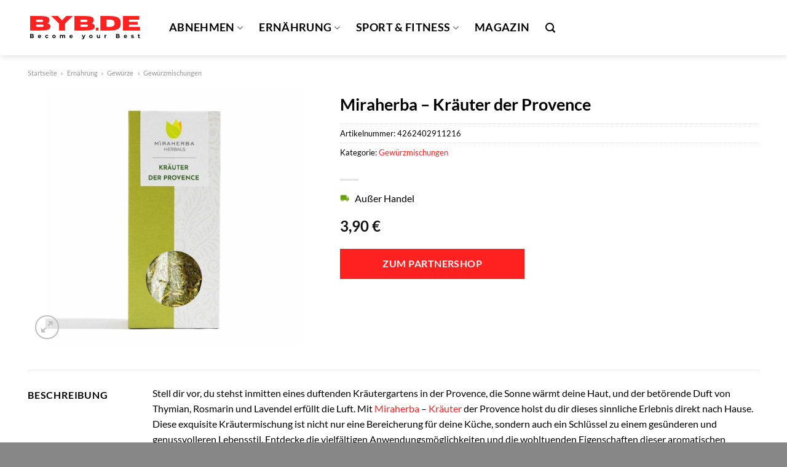

--- FILE ---
content_type: text/html; charset=UTF-8
request_url: https://www.byb.de/miraherba-kraeuter-der-provence/
body_size: 34113
content:
<!DOCTYPE html>
<html lang="de" class="loading-site no-js">
<head><meta charset="UTF-8" /><script>if(navigator.userAgent.match(/MSIE|Internet Explorer/i)||navigator.userAgent.match(/Trident\/7\..*?rv:11/i)){var href=document.location.href;if(!href.match(/[?&]nowprocket/)){if(href.indexOf("?")==-1){if(href.indexOf("#")==-1){document.location.href=href+"?nowprocket=1"}else{document.location.href=href.replace("#","?nowprocket=1#")}}else{if(href.indexOf("#")==-1){document.location.href=href+"&nowprocket=1"}else{document.location.href=href.replace("#","&nowprocket=1#")}}}}</script><script>(()=>{class RocketLazyLoadScripts{constructor(){this.v="1.2.5.1",this.triggerEvents=["keydown","mousedown","mousemove","touchmove","touchstart","touchend","wheel"],this.userEventHandler=this.t.bind(this),this.touchStartHandler=this.i.bind(this),this.touchMoveHandler=this.o.bind(this),this.touchEndHandler=this.h.bind(this),this.clickHandler=this.u.bind(this),this.interceptedClicks=[],this.interceptedClickListeners=[],this.l(this),window.addEventListener("pageshow",(t=>{this.persisted=t.persisted,this.everythingLoaded&&this.m()})),document.addEventListener("DOMContentLoaded",(()=>{this.p()})),this.delayedScripts={normal:[],async:[],defer:[]},this.trash=[],this.allJQueries=[]}k(t){document.hidden?t.t():(this.triggerEvents.forEach((e=>window.addEventListener(e,t.userEventHandler,{passive:!0}))),window.addEventListener("touchstart",t.touchStartHandler,{passive:!0}),window.addEventListener("mousedown",t.touchStartHandler),document.addEventListener("visibilitychange",t.userEventHandler))}_(){this.triggerEvents.forEach((t=>window.removeEventListener(t,this.userEventHandler,{passive:!0}))),document.removeEventListener("visibilitychange",this.userEventHandler)}i(t){"HTML"!==t.target.tagName&&(window.addEventListener("touchend",this.touchEndHandler),window.addEventListener("mouseup",this.touchEndHandler),window.addEventListener("touchmove",this.touchMoveHandler,{passive:!0}),window.addEventListener("mousemove",this.touchMoveHandler),t.target.addEventListener("click",this.clickHandler),this.L(t.target,!0),this.M(t.target,"onclick","rocket-onclick"),this.C())}o(t){window.removeEventListener("touchend",this.touchEndHandler),window.removeEventListener("mouseup",this.touchEndHandler),window.removeEventListener("touchmove",this.touchMoveHandler,{passive:!0}),window.removeEventListener("mousemove",this.touchMoveHandler),t.target.removeEventListener("click",this.clickHandler),this.L(t.target,!1),this.M(t.target,"rocket-onclick","onclick"),this.O()}h(){window.removeEventListener("touchend",this.touchEndHandler),window.removeEventListener("mouseup",this.touchEndHandler),window.removeEventListener("touchmove",this.touchMoveHandler,{passive:!0}),window.removeEventListener("mousemove",this.touchMoveHandler)}u(t){t.target.removeEventListener("click",this.clickHandler),this.L(t.target,!1),this.M(t.target,"rocket-onclick","onclick"),this.interceptedClicks.push(t),t.preventDefault(),t.stopPropagation(),t.stopImmediatePropagation(),this.O()}D(){window.removeEventListener("touchstart",this.touchStartHandler,{passive:!0}),window.removeEventListener("mousedown",this.touchStartHandler),this.interceptedClicks.forEach((t=>{t.target.dispatchEvent(new MouseEvent("click",{view:t.view,bubbles:!0,cancelable:!0}))}))}l(t){EventTarget.prototype.addEventListenerBase=EventTarget.prototype.addEventListener,EventTarget.prototype.addEventListener=function(e,i,o){"click"!==e||t.windowLoaded||i===t.clickHandler||t.interceptedClickListeners.push({target:this,func:i,options:o}),(this||window).addEventListenerBase(e,i,o)}}L(t,e){this.interceptedClickListeners.forEach((i=>{i.target===t&&(e?t.removeEventListener("click",i.func,i.options):t.addEventListener("click",i.func,i.options))})),t.parentNode!==document.documentElement&&this.L(t.parentNode,e)}S(){return new Promise((t=>{this.T?this.O=t:t()}))}C(){this.T=!0}O(){this.T=!1}M(t,e,i){t.hasAttribute&&t.hasAttribute(e)&&(event.target.setAttribute(i,event.target.getAttribute(e)),event.target.removeAttribute(e))}t(){this._(this),"loading"===document.readyState?document.addEventListener("DOMContentLoaded",this.R.bind(this)):this.R()}p(){let t=[];document.querySelectorAll("script[type=rocketlazyloadscript][data-rocket-src]").forEach((e=>{let i=e.getAttribute("data-rocket-src");if(i&&0!==i.indexOf("data:")){0===i.indexOf("//")&&(i=location.protocol+i);try{const o=new URL(i).origin;o!==location.origin&&t.push({src:o,crossOrigin:e.crossOrigin||"module"===e.getAttribute("data-rocket-type")})}catch(t){}}})),t=[...new Map(t.map((t=>[JSON.stringify(t),t]))).values()],this.j(t,"preconnect")}async R(){this.lastBreath=Date.now(),this.P(this),this.F(this),this.q(),this.A(),this.I(),await this.U(this.delayedScripts.normal),await this.U(this.delayedScripts.defer),await this.U(this.delayedScripts.async);try{await this.W(),await this.H(this),await this.J()}catch(t){console.error(t)}window.dispatchEvent(new Event("rocket-allScriptsLoaded")),this.everythingLoaded=!0,this.S().then((()=>{this.D()})),this.N()}A(){document.querySelectorAll("script[type=rocketlazyloadscript]").forEach((t=>{t.hasAttribute("data-rocket-src")?t.hasAttribute("async")&&!1!==t.async?this.delayedScripts.async.push(t):t.hasAttribute("defer")&&!1!==t.defer||"module"===t.getAttribute("data-rocket-type")?this.delayedScripts.defer.push(t):this.delayedScripts.normal.push(t):this.delayedScripts.normal.push(t)}))}async B(t){if(await this.G(),!0!==t.noModule||!("noModule"in HTMLScriptElement.prototype))return new Promise((e=>{let i;function o(){(i||t).setAttribute("data-rocket-status","executed"),e()}try{if(navigator.userAgent.indexOf("Firefox/")>0||""===navigator.vendor)i=document.createElement("script"),[...t.attributes].forEach((t=>{let e=t.nodeName;"type"!==e&&("data-rocket-type"===e&&(e="type"),"data-rocket-src"===e&&(e="src"),i.setAttribute(e,t.nodeValue))})),t.text&&(i.text=t.text),i.hasAttribute("src")?(i.addEventListener("load",o),i.addEventListener("error",(function(){i.setAttribute("data-rocket-status","failed"),e()})),setTimeout((()=>{i.isConnected||e()}),1)):(i.text=t.text,o()),t.parentNode.replaceChild(i,t);else{const i=t.getAttribute("data-rocket-type"),n=t.getAttribute("data-rocket-src");i?(t.type=i,t.removeAttribute("data-rocket-type")):t.removeAttribute("type"),t.addEventListener("load",o),t.addEventListener("error",(function(){t.setAttribute("data-rocket-status","failed"),e()})),n?(t.removeAttribute("data-rocket-src"),t.src=n):t.src="data:text/javascript;base64,"+window.btoa(unescape(encodeURIComponent(t.text)))}}catch(i){t.setAttribute("data-rocket-status","failed"),e()}}));t.setAttribute("data-rocket-status","skipped")}async U(t){const e=t.shift();return e&&e.isConnected?(await this.B(e),this.U(t)):Promise.resolve()}I(){this.j([...this.delayedScripts.normal,...this.delayedScripts.defer,...this.delayedScripts.async],"preload")}j(t,e){var i=document.createDocumentFragment();t.forEach((t=>{const o=t.getAttribute&&t.getAttribute("data-rocket-src")||t.src;if(o){const n=document.createElement("link");n.href=o,n.rel=e,"preconnect"!==e&&(n.as="script"),t.getAttribute&&"module"===t.getAttribute("data-rocket-type")&&(n.crossOrigin=!0),t.crossOrigin&&(n.crossOrigin=t.crossOrigin),t.integrity&&(n.integrity=t.integrity),i.appendChild(n),this.trash.push(n)}})),document.head.appendChild(i)}P(t){let e={};function i(i,o){return e[o].eventsToRewrite.indexOf(i)>=0&&!t.everythingLoaded?"rocket-"+i:i}function o(t,o){!function(t){e[t]||(e[t]={originalFunctions:{add:t.addEventListener,remove:t.removeEventListener},eventsToRewrite:[]},t.addEventListener=function(){arguments[0]=i(arguments[0],t),e[t].originalFunctions.add.apply(t,arguments)},t.removeEventListener=function(){arguments[0]=i(arguments[0],t),e[t].originalFunctions.remove.apply(t,arguments)})}(t),e[t].eventsToRewrite.push(o)}function n(e,i){let o=e[i];e[i]=null,Object.defineProperty(e,i,{get:()=>o||function(){},set(n){t.everythingLoaded?o=n:e["rocket"+i]=o=n}})}o(document,"DOMContentLoaded"),o(window,"DOMContentLoaded"),o(window,"load"),o(window,"pageshow"),o(document,"readystatechange"),n(document,"onreadystatechange"),n(window,"onload"),n(window,"onpageshow")}F(t){let e;function i(e){return t.everythingLoaded?e:e.split(" ").map((t=>"load"===t||0===t.indexOf("load.")?"rocket-jquery-load":t)).join(" ")}function o(o){if(o&&o.fn&&!t.allJQueries.includes(o)){o.fn.ready=o.fn.init.prototype.ready=function(e){return t.domReadyFired?e.bind(document)(o):document.addEventListener("rocket-DOMContentLoaded",(()=>e.bind(document)(o))),o([])};const e=o.fn.on;o.fn.on=o.fn.init.prototype.on=function(){return this[0]===window&&("string"==typeof arguments[0]||arguments[0]instanceof String?arguments[0]=i(arguments[0]):"object"==typeof arguments[0]&&Object.keys(arguments[0]).forEach((t=>{const e=arguments[0][t];delete arguments[0][t],arguments[0][i(t)]=e}))),e.apply(this,arguments),this},t.allJQueries.push(o)}e=o}o(window.jQuery),Object.defineProperty(window,"jQuery",{get:()=>e,set(t){o(t)}})}async H(t){const e=document.querySelector("script[data-webpack]");e&&(await async function(){return new Promise((t=>{e.addEventListener("load",t),e.addEventListener("error",t)}))}(),await t.K(),await t.H(t))}async W(){this.domReadyFired=!0,await this.G(),document.dispatchEvent(new Event("rocket-readystatechange")),await this.G(),document.rocketonreadystatechange&&document.rocketonreadystatechange(),await this.G(),document.dispatchEvent(new Event("rocket-DOMContentLoaded")),await this.G(),window.dispatchEvent(new Event("rocket-DOMContentLoaded"))}async J(){await this.G(),document.dispatchEvent(new Event("rocket-readystatechange")),await this.G(),document.rocketonreadystatechange&&document.rocketonreadystatechange(),await this.G(),window.dispatchEvent(new Event("rocket-load")),await this.G(),window.rocketonload&&window.rocketonload(),await this.G(),this.allJQueries.forEach((t=>t(window).trigger("rocket-jquery-load"))),await this.G();const t=new Event("rocket-pageshow");t.persisted=this.persisted,window.dispatchEvent(t),await this.G(),window.rocketonpageshow&&window.rocketonpageshow({persisted:this.persisted}),this.windowLoaded=!0}m(){document.onreadystatechange&&document.onreadystatechange(),window.onload&&window.onload(),window.onpageshow&&window.onpageshow({persisted:this.persisted})}q(){const t=new Map;document.write=document.writeln=function(e){const i=document.currentScript;i||console.error("WPRocket unable to document.write this: "+e);const o=document.createRange(),n=i.parentElement;let s=t.get(i);void 0===s&&(s=i.nextSibling,t.set(i,s));const c=document.createDocumentFragment();o.setStart(c,0),c.appendChild(o.createContextualFragment(e)),n.insertBefore(c,s)}}async G(){Date.now()-this.lastBreath>45&&(await this.K(),this.lastBreath=Date.now())}async K(){return document.hidden?new Promise((t=>setTimeout(t))):new Promise((t=>requestAnimationFrame(t)))}N(){this.trash.forEach((t=>t.remove()))}static run(){const t=new RocketLazyLoadScripts;t.k(t)}}RocketLazyLoadScripts.run()})();</script>
	
	<link rel="profile" href="http://gmpg.org/xfn/11" />
	<link rel="pingback" href="https://www.byb.de/xmlrpc.php" />

	<script type="rocketlazyloadscript">(function(html){html.className = html.className.replace(/\bno-js\b/,'js')})(document.documentElement);</script>
<meta name='robots' content='index, follow, max-image-preview:large, max-snippet:-1, max-video-preview:-1' />
<link rel="preload" href="https://www.byb.de/wp-content/plugins/rate-my-post/public/css/fonts/ratemypost.ttf" type="font/ttf" as="font" crossorigin="anonymous"><meta name="viewport" content="width=device-width, initial-scale=1" />
	<!-- This site is optimized with the Yoast SEO plugin v26.8 - https://yoast.com/product/yoast-seo-wordpress/ -->
	<title>Miraherba - Kräuter der Provence online bei BYB.de kaufen</title>
	<meta name="description" content="Hier bei BYB.de günstig Miraherba - Kräuter der Provence online kaufen und kräftig sparen ✓ täglich versichert Versand bis 15:00 Uhr ✓" />
	<link rel="canonical" href="https://www.byb.de/miraherba-kraeuter-der-provence/" />
	<meta property="og:locale" content="de_DE" />
	<meta property="og:type" content="article" />
	<meta property="og:title" content="Miraherba - Kräuter der Provence online bei BYB.de kaufen" />
	<meta property="og:description" content="Hier bei BYB.de günstig Miraherba - Kräuter der Provence online kaufen und kräftig sparen ✓ täglich versichert Versand bis 15:00 Uhr ✓" />
	<meta property="og:url" content="https://www.byb.de/miraherba-kraeuter-der-provence/" />
	<meta property="og:site_name" content="BYB.de" />
	<meta property="article:modified_time" content="2025-10-25T12:01:44+00:00" />
	<meta property="og:image" content="https://www.byb.de/wp-content/uploads/2023/08/973b54df4b6a45dc9782fe56862e2cef.jpeg" />
	<meta property="og:image:width" content="1000" />
	<meta property="og:image:height" content="1000" />
	<meta property="og:image:type" content="image/jpeg" />
	<meta name="twitter:card" content="summary_large_image" />
	<meta name="twitter:label1" content="Geschätzte Lesezeit" />
	<meta name="twitter:data1" content="9 Minuten" />
	<script type="application/ld+json" class="yoast-schema-graph">{"@context":"https://schema.org","@graph":[{"@type":"WebPage","@id":"https://www.byb.de/miraherba-kraeuter-der-provence/","url":"https://www.byb.de/miraherba-kraeuter-der-provence/","name":"Miraherba - Kräuter der Provence online bei BYB.de kaufen","isPartOf":{"@id":"https://www.byb.de/#website"},"primaryImageOfPage":{"@id":"https://www.byb.de/miraherba-kraeuter-der-provence/#primaryimage"},"image":{"@id":"https://www.byb.de/miraherba-kraeuter-der-provence/#primaryimage"},"thumbnailUrl":"https://www.byb.de/wp-content/uploads/2023/08/973b54df4b6a45dc9782fe56862e2cef.jpeg","datePublished":"2023-08-12T15:54:48+00:00","dateModified":"2025-10-25T12:01:44+00:00","description":"Hier bei BYB.de günstig Miraherba - Kräuter der Provence online kaufen und kräftig sparen ✓ täglich versichert Versand bis 15:00 Uhr ✓","breadcrumb":{"@id":"https://www.byb.de/miraherba-kraeuter-der-provence/#breadcrumb"},"inLanguage":"de","potentialAction":[{"@type":"ReadAction","target":["https://www.byb.de/miraherba-kraeuter-der-provence/"]}]},{"@type":"ImageObject","inLanguage":"de","@id":"https://www.byb.de/miraherba-kraeuter-der-provence/#primaryimage","url":"https://www.byb.de/wp-content/uploads/2023/08/973b54df4b6a45dc9782fe56862e2cef.jpeg","contentUrl":"https://www.byb.de/wp-content/uploads/2023/08/973b54df4b6a45dc9782fe56862e2cef.jpeg","width":1000,"height":1000,"caption":"Miraherba - Kräuter der Provence"},{"@type":"BreadcrumbList","@id":"https://www.byb.de/miraherba-kraeuter-der-provence/#breadcrumb","itemListElement":[{"@type":"ListItem","position":1,"name":"Startseite","item":"https://www.byb.de/"},{"@type":"ListItem","position":2,"name":"Shop","item":"https://www.byb.de/shop/"},{"@type":"ListItem","position":3,"name":"Miraherba &#8211; Kräuter der Provence"}]},{"@type":"WebSite","@id":"https://www.byb.de/#website","url":"https://www.byb.de/","name":"BYB.de","description":"ERNÄHRUNG, SPORT UND ABNEHMEN","publisher":{"@id":"https://www.byb.de/#organization"},"potentialAction":[{"@type":"SearchAction","target":{"@type":"EntryPoint","urlTemplate":"https://www.byb.de/?s={search_term_string}"},"query-input":{"@type":"PropertyValueSpecification","valueRequired":true,"valueName":"search_term_string"}}],"inLanguage":"de"},{"@type":"Organization","@id":"https://www.byb.de/#organization","name":"BYB.de","url":"https://www.byb.de/","logo":{"@type":"ImageObject","inLanguage":"de","@id":"https://www.byb.de/#/schema/logo/image/","url":"https://www.byb.de/wp-content/uploads/2023/08/byb-de-favicon.png","contentUrl":"https://www.byb.de/wp-content/uploads/2023/08/byb-de-favicon.png","width":83,"height":83,"caption":"BYB.de"},"image":{"@id":"https://www.byb.de/#/schema/logo/image/"}}]}</script>
	<!-- / Yoast SEO plugin. -->



<link rel='prefetch' href='https://www.byb.de/wp-content/themes/flatsome/assets/js/flatsome.js?ver=a0a7aee297766598a20e' />
<link rel='prefetch' href='https://www.byb.de/wp-content/themes/flatsome/assets/js/chunk.slider.js?ver=3.18.6' />
<link rel='prefetch' href='https://www.byb.de/wp-content/themes/flatsome/assets/js/chunk.popups.js?ver=3.18.6' />
<link rel='prefetch' href='https://www.byb.de/wp-content/themes/flatsome/assets/js/chunk.tooltips.js?ver=3.18.6' />
<link rel='prefetch' href='https://www.byb.de/wp-content/themes/flatsome/assets/js/woocommerce.js?ver=49415fe6a9266f32f1f2' />
<style id='wp-img-auto-sizes-contain-inline-css' type='text/css'>
img:is([sizes=auto i],[sizes^="auto," i]){contain-intrinsic-size:3000px 1500px}
/*# sourceURL=wp-img-auto-sizes-contain-inline-css */
</style>
<link data-minify="1" rel='stylesheet' id='maintenanceLayer-css' href='https://www.byb.de/wp-content/cache/min/1/wp-content/plugins/dailylead_maintenance/css/layer.css?ver=1765708181' type='text/css' media='all' />
<link data-minify="1" rel='stylesheet' id='rate-my-post-css' href='https://www.byb.de/wp-content/cache/min/1/wp-content/plugins/rate-my-post/public/css/rate-my-post.css?ver=1765708181' type='text/css' media='all' />
<style id='rate-my-post-inline-css' type='text/css'>
.rmp-widgets-container p {  font-size: 12px;}.rmp-rating-widget .rmp-icon--ratings {  font-size: 12px;}
/*# sourceURL=rate-my-post-inline-css */
</style>
<link rel='stylesheet' id='photoswipe-css' href='https://www.byb.de/wp-content/plugins/woocommerce/assets/css/photoswipe/photoswipe.min.css?ver=9.4.2' type='text/css' media='all' />
<link rel='stylesheet' id='photoswipe-default-skin-css' href='https://www.byb.de/wp-content/plugins/woocommerce/assets/css/photoswipe/default-skin/default-skin.min.css?ver=9.4.2' type='text/css' media='all' />
<style id='woocommerce-inline-inline-css' type='text/css'>
.woocommerce form .form-row .required { visibility: visible; }
/*# sourceURL=woocommerce-inline-inline-css */
</style>
<link rel='stylesheet' id='ez-toc-css' href='https://www.byb.de/wp-content/plugins/easy-table-of-contents/assets/css/screen.min.css?ver=2.0.80' type='text/css' media='all' />
<style id='ez-toc-inline-css' type='text/css'>
div#ez-toc-container .ez-toc-title {font-size: 120%;}div#ez-toc-container .ez-toc-title {font-weight: 500;}div#ez-toc-container ul li , div#ez-toc-container ul li a {font-size: 95%;}div#ez-toc-container ul li , div#ez-toc-container ul li a {font-weight: 500;}div#ez-toc-container nav ul ul li {font-size: 90%;}div#ez-toc-container {background: #fff;border: 1px solid #000000;}div#ez-toc-container p.ez-toc-title , #ez-toc-container .ez_toc_custom_title_icon , #ez-toc-container .ez_toc_custom_toc_icon {color: #000000;}div#ez-toc-container ul.ez-toc-list a {color: #000000;}div#ez-toc-container ul.ez-toc-list a:hover {color: #000000;}div#ez-toc-container ul.ez-toc-list a:visited {color: #000000;}.ez-toc-counter nav ul li a::before {color: ;}.ez-toc-box-title {font-weight: bold; margin-bottom: 10px; text-align: center; text-transform: uppercase; letter-spacing: 1px; color: #666; padding-bottom: 5px;position:absolute;top:-4%;left:5%;background-color: inherit;transition: top 0.3s ease;}.ez-toc-box-title.toc-closed {top:-25%;}
.ez-toc-container-direction {direction: ltr;}.ez-toc-counter ul{counter-reset: item ;}.ez-toc-counter nav ul li a::before {content: counters(item, '.', decimal) '. ';display: inline-block;counter-increment: item;flex-grow: 0;flex-shrink: 0;margin-right: .2em; float: left; }.ez-toc-widget-direction {direction: ltr;}.ez-toc-widget-container ul{counter-reset: item ;}.ez-toc-widget-container nav ul li a::before {content: counters(item, '.', decimal) '. ';display: inline-block;counter-increment: item;flex-grow: 0;flex-shrink: 0;margin-right: .2em; float: left; }
/*# sourceURL=ez-toc-inline-css */
</style>
<link data-minify="1" rel='stylesheet' id='flatsome-main-css' href='https://www.byb.de/wp-content/cache/min/1/wp-content/themes/flatsome/assets/css/flatsome.css?ver=1765708181' type='text/css' media='all' />
<style id='flatsome-main-inline-css' type='text/css'>
@font-face {
				font-family: "fl-icons";
				font-display: block;
				src: url(https://www.byb.de/wp-content/themes/flatsome/assets/css/icons/fl-icons.eot?v=3.18.6);
				src:
					url(https://www.byb.de/wp-content/themes/flatsome/assets/css/icons/fl-icons.eot#iefix?v=3.18.6) format("embedded-opentype"),
					url(https://www.byb.de/wp-content/themes/flatsome/assets/css/icons/fl-icons.woff2?v=3.18.6) format("woff2"),
					url(https://www.byb.de/wp-content/themes/flatsome/assets/css/icons/fl-icons.ttf?v=3.18.6) format("truetype"),
					url(https://www.byb.de/wp-content/themes/flatsome/assets/css/icons/fl-icons.woff?v=3.18.6) format("woff"),
					url(https://www.byb.de/wp-content/themes/flatsome/assets/css/icons/fl-icons.svg?v=3.18.6#fl-icons) format("svg");
			}
/*# sourceURL=flatsome-main-inline-css */
</style>
<link data-minify="1" rel='stylesheet' id='flatsome-shop-css' href='https://www.byb.de/wp-content/cache/min/1/wp-content/themes/flatsome/assets/css/flatsome-shop.css?ver=1765708181' type='text/css' media='all' />
<script data-minify="1" type="text/javascript" src="https://www.byb.de/wp-content/cache/min/1/wp-content/plugins/dailylead_maintenance/js/layerShow.js?ver=1765708181" id="maintenanceLayerShow-js" defer></script>
<script data-minify="1" type="text/javascript" src="https://www.byb.de/wp-content/cache/min/1/wp-content/plugins/dailylead_maintenance/js/layer.js?ver=1765708181" id="maintenanceLayer-js" defer></script>
<script type="rocketlazyloadscript" data-rocket-type="text/javascript" data-rocket-src="https://www.byb.de/wp-includes/js/jquery/jquery.min.js?ver=3.7.1" id="jquery-core-js" defer></script>
<script type="rocketlazyloadscript" data-rocket-type="text/javascript" data-rocket-src="https://www.byb.de/wp-content/plugins/woocommerce/assets/js/jquery-blockui/jquery.blockUI.min.js?ver=2.7.0-wc.9.4.2" id="jquery-blockui-js" data-wp-strategy="defer" defer></script>
<script type="text/javascript" id="wc-add-to-cart-js-extra">
/* <![CDATA[ */
var wc_add_to_cart_params = {"ajax_url":"/wp-admin/admin-ajax.php","wc_ajax_url":"/?wc-ajax=%%endpoint%%","i18n_view_cart":"Warenkorb anzeigen","cart_url":"https://www.byb.de","is_cart":"","cart_redirect_after_add":"no"};
//# sourceURL=wc-add-to-cart-js-extra
/* ]]> */
</script>
<script type="rocketlazyloadscript" data-rocket-type="text/javascript" data-rocket-src="https://www.byb.de/wp-content/plugins/woocommerce/assets/js/frontend/add-to-cart.min.js?ver=9.4.2" id="wc-add-to-cart-js" defer="defer" data-wp-strategy="defer"></script>
<script type="rocketlazyloadscript" data-rocket-type="text/javascript" data-rocket-src="https://www.byb.de/wp-content/plugins/woocommerce/assets/js/photoswipe/photoswipe.min.js?ver=4.1.1-wc.9.4.2" id="photoswipe-js" defer="defer" data-wp-strategy="defer"></script>
<script type="rocketlazyloadscript" data-rocket-type="text/javascript" data-rocket-src="https://www.byb.de/wp-content/plugins/woocommerce/assets/js/photoswipe/photoswipe-ui-default.min.js?ver=4.1.1-wc.9.4.2" id="photoswipe-ui-default-js" defer="defer" data-wp-strategy="defer"></script>
<script type="text/javascript" id="wc-single-product-js-extra">
/* <![CDATA[ */
var wc_single_product_params = {"i18n_required_rating_text":"Bitte w\u00e4hle eine Bewertung","review_rating_required":"yes","flexslider":{"rtl":false,"animation":"slide","smoothHeight":true,"directionNav":false,"controlNav":"thumbnails","slideshow":false,"animationSpeed":500,"animationLoop":false,"allowOneSlide":false},"zoom_enabled":"","zoom_options":[],"photoswipe_enabled":"1","photoswipe_options":{"shareEl":false,"closeOnScroll":false,"history":false,"hideAnimationDuration":0,"showAnimationDuration":0},"flexslider_enabled":""};
//# sourceURL=wc-single-product-js-extra
/* ]]> */
</script>
<script type="rocketlazyloadscript" data-rocket-type="text/javascript" data-rocket-src="https://www.byb.de/wp-content/plugins/woocommerce/assets/js/frontend/single-product.min.js?ver=9.4.2" id="wc-single-product-js" defer="defer" data-wp-strategy="defer"></script>
<script type="rocketlazyloadscript" data-rocket-type="text/javascript" data-rocket-src="https://www.byb.de/wp-content/plugins/woocommerce/assets/js/js-cookie/js.cookie.min.js?ver=2.1.4-wc.9.4.2" id="js-cookie-js" data-wp-strategy="defer" defer></script>
<style>.woocommerce-product-gallery{ opacity: 1 !important; }</style><script type="rocketlazyloadscript">
  var _paq = window._paq = window._paq || [];
  /* tracker methods like "setCustomDimension" should be called before "trackPageView" */
  _paq.push(['trackPageView']);
  _paq.push(['enableLinkTracking']);
  (function() {
    var u="https://stats.dailylead.de/";
    _paq.push(['setTrackerUrl', u+'matomo.php']);
    _paq.push(['setSiteId', '141']);
    var d=document, g=d.createElement('script'), s=d.getElementsByTagName('script')[0];
    g.async=true; g.src=u+'matomo.js'; s.parentNode.insertBefore(g,s);
  })();
</script>
<script type="rocketlazyloadscript" data-minify="1" data-host="https://digistats.de" data-dnt="false" data-rocket-src="https://www.byb.de/wp-content/cache/min/1/js/script.js?ver=1765708181" id="ZwSg9rf6GA" async defer></script>	<noscript><style>.woocommerce-product-gallery{ opacity: 1 !important; }</style></noscript>
	<style class='wp-fonts-local' type='text/css'>
@font-face{font-family:Inter;font-style:normal;font-weight:300 900;font-display:fallback;src:url('https://www.byb.de/wp-content/plugins/woocommerce/assets/fonts/Inter-VariableFont_slnt,wght.woff2') format('woff2');font-stretch:normal;}
@font-face{font-family:Cardo;font-style:normal;font-weight:400;font-display:fallback;src:url('https://www.byb.de/wp-content/plugins/woocommerce/assets/fonts/cardo_normal_400.woff2') format('woff2');}
</style>
<link rel="icon" href="https://www.byb.de/wp-content/uploads/2023/08/cropped-byb-de-favicon-32x32.png" sizes="32x32" />
<link rel="icon" href="https://www.byb.de/wp-content/uploads/2023/08/cropped-byb-de-favicon-192x192.png" sizes="192x192" />
<link rel="apple-touch-icon" href="https://www.byb.de/wp-content/uploads/2023/08/cropped-byb-de-favicon-180x180.png" />
<meta name="msapplication-TileImage" content="https://www.byb.de/wp-content/uploads/2023/08/cropped-byb-de-favicon-270x270.png" />
<style id="custom-css" type="text/css">:root {--primary-color: #ff2020;--fs-color-primary: #ff2020;--fs-color-secondary: #ff2020;--fs-color-success: #7a9c59;--fs-color-alert: #b20000;--fs-experimental-link-color: #ff2020;--fs-experimental-link-color-hover: #000000;}.tooltipster-base {--tooltip-color: #fff;--tooltip-bg-color: #000;}.off-canvas-right .mfp-content, .off-canvas-left .mfp-content {--drawer-width: 300px;}.off-canvas .mfp-content.off-canvas-cart {--drawer-width: 360px;}.container-width, .full-width .ubermenu-nav, .container, .row{max-width: 1220px}.row.row-collapse{max-width: 1190px}.row.row-small{max-width: 1212.5px}.row.row-large{max-width: 1250px}.header-main{height: 90px}#logo img{max-height: 90px}#logo{width:200px;}.header-top{min-height: 30px}.transparent .header-main{height: 90px}.transparent #logo img{max-height: 90px}.has-transparent + .page-title:first-of-type,.has-transparent + #main > .page-title,.has-transparent + #main > div > .page-title,.has-transparent + #main .page-header-wrapper:first-of-type .page-title{padding-top: 90px;}.header.show-on-scroll,.stuck .header-main{height:70px!important}.stuck #logo img{max-height: 70px!important}.header-bg-color {background-color: #ffffff}.header-bottom {background-color: #f1f1f1}.header-main .nav > li > a{line-height: 16px }.stuck .header-main .nav > li > a{line-height: 50px }@media (max-width: 549px) {.header-main{height: 70px}#logo img{max-height: 70px}}body{color: #000000}h1,h2,h3,h4,h5,h6,.heading-font{color: #000000;}body{font-family: Lato, sans-serif;}body {font-weight: 400;font-style: normal;}.nav > li > a {font-family: Lato, sans-serif;}.mobile-sidebar-levels-2 .nav > li > ul > li > a {font-family: Lato, sans-serif;}.nav > li > a,.mobile-sidebar-levels-2 .nav > li > ul > li > a {font-weight: 700;font-style: normal;}h1,h2,h3,h4,h5,h6,.heading-font, .off-canvas-center .nav-sidebar.nav-vertical > li > a{font-family: Lato, sans-serif;}h1,h2,h3,h4,h5,h6,.heading-font,.banner h1,.banner h2 {font-weight: 700;font-style: normal;}.alt-font{font-family: "Dancing Script", sans-serif;}.alt-font {font-weight: 400!important;font-style: normal!important;}.header:not(.transparent) .header-nav-main.nav > li > a {color: #000000;}.widget:where(:not(.widget_shopping_cart)) a{color: #000000;}.widget:where(:not(.widget_shopping_cart)) a:hover{color: #ff2020;}.widget .tagcloud a:hover{border-color: #ff2020; background-color: #ff2020;}.has-equal-box-heights .box-image {padding-top: 100%;}@media screen and (min-width: 550px){.products .box-vertical .box-image{min-width: 300px!important;width: 300px!important;}}.header-main .social-icons,.header-main .cart-icon strong,.header-main .menu-title,.header-main .header-button > .button.is-outline,.header-main .nav > li > a > i:not(.icon-angle-down){color: #000000!important;}.header-main .header-button > .button.is-outline,.header-main .cart-icon strong:after,.header-main .cart-icon strong{border-color: #000000!important;}.header-main .header-button > .button:not(.is-outline){background-color: #000000!important;}.header-main .current-dropdown .cart-icon strong,.header-main .header-button > .button:hover,.header-main .header-button > .button:hover i,.header-main .header-button > .button:hover span{color:#FFF!important;}.header-main .menu-title:hover,.header-main .social-icons a:hover,.header-main .header-button > .button.is-outline:hover,.header-main .nav > li > a:hover > i:not(.icon-angle-down){color: #000000!important;}.header-main .current-dropdown .cart-icon strong,.header-main .header-button > .button:hover{background-color: #000000!important;}.header-main .current-dropdown .cart-icon strong:after,.header-main .current-dropdown .cart-icon strong,.header-main .header-button > .button:hover{border-color: #000000!important;}.absolute-footer, html{background-color: #878787}.page-title-small + main .product-container > .row{padding-top:0;}.nav-vertical-fly-out > li + li {border-top-width: 1px; border-top-style: solid;}/* Custom CSS */.header-vertical-menu__fly-out .current-dropdown.menu-item .nav-dropdown {display: block;}.header-vertical-menu__opener {font-size: initial;}.off-canvas-right .mfp-content, .off-canvas-left .mfp-content {max-width: 320px;width:100%}.off-canvas-left.mfp-ready .mfp-close {color: black;}.product-summary .woocommerce-Price-currencySymbol {font-size: inherit;vertical-align: inherit;margin-top: inherit;}.product-section-title-related {text-align: center;padding-top: 45px;}.yith-wcwl-add-to-wishlist {margin-top: 10px;margin-bottom: 30px;}.page-title {margin-top: 20px;}@media screen and (min-width: 850px) {.page-title-inner {padding-top: 0;min-height: auto;}}/*** START Sticky Banner ***/.sticky-add-to-cart__product img {display: none;}.sticky-add-to-cart__product .product-title-small {display: none;}.sticky-add-to-cart--active .cart {padding-top: 5px;padding-bottom: 5px;max-width: 250px;flex-grow: 1;font-size: smaller;margin-bottom: 0;}.sticky-add-to-cart.sticky-add-to-cart--active .single_add_to_cart_button{margin: 0;padding-top: 10px;padding-bottom: 10px;border-radius: 99px;width: 100%;line-height: 1.5;}.single_add_to_cart_button,.sticky-add-to-cart:not(.sticky-add-to-cart--active) .single_add_to_cart_button {padding: 5px;max-width: 300px;width:100%;margin:0;}.sticky-add-to-cart--active {-webkit-backdrop-filter: blur(7px);backdrop-filter: blur(7px);display: flex;justify-content: center;padding: 3px 10px;}.sticky-add-to-cart__product .product-title-small {height: 14px;overflow: hidden;}.sticky-add-to-cart--active .woocommerce-variation-price, .sticky-add-to-cart--active .product-page-price {font-size: 24px;}.sticky-add-to-cart--active .price del {font-size: 50%;margin-bottom: 4px;}.sticky-add-to-cart--active .price del::after {width: 50%;}.sticky-add-to-cart__product {margin-right: 5px;}/*** END Sticky Banner ***/.yadore {display: grid;grid-template-columns: repeat(4,minmax(0,1fr));gap:1rem;}.col-4 .yadore {display: grid;grid-template-columns: repeat(4,minmax(0,1fr));gap:1rem;}.yadore .yadore-item {background: #fff;border-radius: 15px;}.yadore .yadore-item li.delivery_time,.yadore .yadore-item li.stock_status,.yadore .yadore-item li.stock_status.nicht {list-style-type: none;padding: 0px 0 0px 24px;margin: 0px!important;}.yadore .yadore-item img:not(.logo) {min-height: 170px;max-height: 170px;}.yadore .yadore-item img.logo {max-width: 70px;max-height: 30px;}.ayo-logo-name {margin-top: 12px;display: block;white-space: nowrap;font-size: xx-small;}.product-info {display: flex;flex-direction: column;padding-bottom: 0;}.product-info.product-title {order: 1;}.product-info .is-divider {order: 2;}.product-info .product-short-description {order: 3;}.product-info .product-short-description li {list-style-type: none;padding: 0px 0 0px 24px;margin: 0px 0px 3px 0px!important;}li.delivery_time,.product-info .product-short-description li.delivery_time {background: url([data-uri]) no-repeat left center;}li.delivery_time,.product-info .product-short-description li.delivery_time {background: url([data-uri]) no-repeat left center;}li.stock_status,.product-info .product-short-description li.stock_status {background: url([data-uri]) no-repeat left center;}li.stock_status.nicht,.product-info .product-short-description li.stock_status.nicht {background: url([data-uri]) no-repeat left center;}.product-info .price-wrapper {order: 4;}.product-info .price-wrapper .price {margin: 0;}.product-info .cart,.product-info .sticky-add-to-cart-wrapper {order:5;margin: 25px 0;}.product-info .yith-wcwl-add-to-wishlist {order: 6;margin: 0;}.overflow-hidden { overflow: hidden;}.overflow-hidden.banner h3 {line-height: 0;}.nowrap { white-space: nowrap;}.height-40 {height: 40px !important;}.m-0 {margin: 0 !important;}a.stretched-link:after {position: absolute;top: 0;right: 0;bottom: 0;left: 0;pointer-events: auto;content: "";background-color: rgba(0,0,0,0.0);z-index: 1;}.z-index-0 {z-index: 0;}.z-index-10 {z-index: 10;}.price del {text-decoration-line: none;position: relative;}.price del::after {content: '';position: absolute;border-top: 2px solid red;width: 100%;height: 100%;left: 0;transform: rotate(-10deg);top: 50%;}.product-small.box .box-image .image-cover img {object-fit: contain;}.product-small.box .box-image {text-align: center;}.product-small.box .box-text .title-wrapper {max-height: 75px;overflow: hidden;margin-bottom: 15px;}.woocommerce-product-gallery__wrapper .woocommerce-product-gallery__image a img {max-height: 420px;width: auto;margin: 0 auto;display: block;}.has-equal-box-heights .box-image img {-o-object-fit: contain;object-fit: contain;}/* START Mobile Menu */.off-canvas-left .mfp-content, .off-canvas-right .mfp-content {width: 85%;max-width: 360px;}.off-canvas-left .mfp-content .nav>li>a, .off-canvas-right .mfp-content .nav>li>a,.mobile-sidebar-levels-2 .nav-slide>li>.sub-menu>li:not(.nav-slide-header)>a, .mobile-sidebar-levels-2 .nav-slide>li>ul.children>li:not(.nav-slide-header)>a {font-size: 1.1em;color: #000;}.mobile-sidebar-levels-2 .nav-slide>li>.sub-menu>li:not(.nav-slide-header)>a, .mobile-sidebar-levels-2 .nav-slide>li>ul.children>li:not(.nav-slide-header)>a {text-transform: none;}/* END Mobile Menu *//*** START MENU frühes umschalten auf MobileCSS ***/@media (min-width: 850px) and (max-width: 950px) {header [data-show=show-for-medium], header .show-for-medium {display: block !important;}}@media (max-width: 950px) {header [data-show=hide-for-medium], header .hide-for-medium {display: none !important;}.medium-logo-center .logo {-webkit-box-ordinal-group: 2;-ms-flex-order: 2;order: 2;}header .show-for-medium.flex-right {-webkit-box-ordinal-group: 3;-ms-flex-order: 3;order: 3;}.medium-logo-center .logo img {margin: 0 auto;}}/*** END MENUfrühes umschalten auf MobileCSS ***/.product-title a {color: #000000;}.product-title a:hover {color: var(--fs-experimental-link-color);}/* Custom CSS Tablet */@media (max-width: 849px){.nav li a,.nav-vertical>li>ul li a,.nav-slide-header .toggle,.mobile-sidebar-levels-2 .nav-slide>li>ul.children>li>a, .mobile-sidebar-levels-2 .nav-slide>li>.sub-menu>li>a {color: #000 !important;opacity: 1;}/*** START Sticky Banner ***/.sticky-add-to-cart--active {justify-content: space-between;font-size: .9em;}/*** END Sticky Banner ***/.post-title.is-large {font-size: 1.75em;}}/* Custom CSS Mobile */@media (max-width: 549px){/*** START Sticky Banner ***/.sticky-add-to-cart:not(.sticky-add-to-cart--active) {width: 100% !important;max-width: 100%;}.sticky-add-to-cart:not(.sticky-add-to-cart--active) .single_add_to_cart_button {padding: 5px 25px;max-width: 100%;}/*** END Sticky Banner ***/.single_add_to_cart_button {padding: 5px 25px;max-width: 100%;width: 100%;}.yadore,.col-4 .yadore {grid-template-columns: repeat(1,minmax(0,1fr));}}.label-new.menu-item > a:after{content:"Neu";}.label-hot.menu-item > a:after{content:"Hot";}.label-sale.menu-item > a:after{content:"Aktion";}.label-popular.menu-item > a:after{content:"Beliebt";}</style><style id="kirki-inline-styles">/* latin-ext */
@font-face {
  font-family: 'Lato';
  font-style: normal;
  font-weight: 400;
  font-display: swap;
  src: url(https://www.byb.de/wp-content/fonts/lato/S6uyw4BMUTPHjxAwXjeu.woff2) format('woff2');
  unicode-range: U+0100-02BA, U+02BD-02C5, U+02C7-02CC, U+02CE-02D7, U+02DD-02FF, U+0304, U+0308, U+0329, U+1D00-1DBF, U+1E00-1E9F, U+1EF2-1EFF, U+2020, U+20A0-20AB, U+20AD-20C0, U+2113, U+2C60-2C7F, U+A720-A7FF;
}
/* latin */
@font-face {
  font-family: 'Lato';
  font-style: normal;
  font-weight: 400;
  font-display: swap;
  src: url(https://www.byb.de/wp-content/fonts/lato/S6uyw4BMUTPHjx4wXg.woff2) format('woff2');
  unicode-range: U+0000-00FF, U+0131, U+0152-0153, U+02BB-02BC, U+02C6, U+02DA, U+02DC, U+0304, U+0308, U+0329, U+2000-206F, U+20AC, U+2122, U+2191, U+2193, U+2212, U+2215, U+FEFF, U+FFFD;
}
/* latin-ext */
@font-face {
  font-family: 'Lato';
  font-style: normal;
  font-weight: 700;
  font-display: swap;
  src: url(https://www.byb.de/wp-content/fonts/lato/S6u9w4BMUTPHh6UVSwaPGR_p.woff2) format('woff2');
  unicode-range: U+0100-02BA, U+02BD-02C5, U+02C7-02CC, U+02CE-02D7, U+02DD-02FF, U+0304, U+0308, U+0329, U+1D00-1DBF, U+1E00-1E9F, U+1EF2-1EFF, U+2020, U+20A0-20AB, U+20AD-20C0, U+2113, U+2C60-2C7F, U+A720-A7FF;
}
/* latin */
@font-face {
  font-family: 'Lato';
  font-style: normal;
  font-weight: 700;
  font-display: swap;
  src: url(https://www.byb.de/wp-content/fonts/lato/S6u9w4BMUTPHh6UVSwiPGQ.woff2) format('woff2');
  unicode-range: U+0000-00FF, U+0131, U+0152-0153, U+02BB-02BC, U+02C6, U+02DA, U+02DC, U+0304, U+0308, U+0329, U+2000-206F, U+20AC, U+2122, U+2191, U+2193, U+2212, U+2215, U+FEFF, U+FFFD;
}/* vietnamese */
@font-face {
  font-family: 'Dancing Script';
  font-style: normal;
  font-weight: 400;
  font-display: swap;
  src: url(https://www.byb.de/wp-content/fonts/dancing-script/If2cXTr6YS-zF4S-kcSWSVi_sxjsohD9F50Ruu7BMSo3Rep8ltA.woff2) format('woff2');
  unicode-range: U+0102-0103, U+0110-0111, U+0128-0129, U+0168-0169, U+01A0-01A1, U+01AF-01B0, U+0300-0301, U+0303-0304, U+0308-0309, U+0323, U+0329, U+1EA0-1EF9, U+20AB;
}
/* latin-ext */
@font-face {
  font-family: 'Dancing Script';
  font-style: normal;
  font-weight: 400;
  font-display: swap;
  src: url(https://www.byb.de/wp-content/fonts/dancing-script/If2cXTr6YS-zF4S-kcSWSVi_sxjsohD9F50Ruu7BMSo3ROp8ltA.woff2) format('woff2');
  unicode-range: U+0100-02BA, U+02BD-02C5, U+02C7-02CC, U+02CE-02D7, U+02DD-02FF, U+0304, U+0308, U+0329, U+1D00-1DBF, U+1E00-1E9F, U+1EF2-1EFF, U+2020, U+20A0-20AB, U+20AD-20C0, U+2113, U+2C60-2C7F, U+A720-A7FF;
}
/* latin */
@font-face {
  font-family: 'Dancing Script';
  font-style: normal;
  font-weight: 400;
  font-display: swap;
  src: url(https://www.byb.de/wp-content/fonts/dancing-script/If2cXTr6YS-zF4S-kcSWSVi_sxjsohD9F50Ruu7BMSo3Sup8.woff2) format('woff2');
  unicode-range: U+0000-00FF, U+0131, U+0152-0153, U+02BB-02BC, U+02C6, U+02DA, U+02DC, U+0304, U+0308, U+0329, U+2000-206F, U+20AC, U+2122, U+2191, U+2193, U+2212, U+2215, U+FEFF, U+FFFD;
}</style><noscript><style id="rocket-lazyload-nojs-css">.rll-youtube-player, [data-lazy-src]{display:none !important;}</style></noscript><link data-minify="1" rel='stylesheet' id='wc-blocks-style-css' href='https://www.byb.de/wp-content/cache/min/1/wp-content/plugins/woocommerce/assets/client/blocks/wc-blocks.css?ver=1765708181' type='text/css' media='all' />
<style id='global-styles-inline-css' type='text/css'>
:root{--wp--preset--aspect-ratio--square: 1;--wp--preset--aspect-ratio--4-3: 4/3;--wp--preset--aspect-ratio--3-4: 3/4;--wp--preset--aspect-ratio--3-2: 3/2;--wp--preset--aspect-ratio--2-3: 2/3;--wp--preset--aspect-ratio--16-9: 16/9;--wp--preset--aspect-ratio--9-16: 9/16;--wp--preset--color--black: #000000;--wp--preset--color--cyan-bluish-gray: #abb8c3;--wp--preset--color--white: #ffffff;--wp--preset--color--pale-pink: #f78da7;--wp--preset--color--vivid-red: #cf2e2e;--wp--preset--color--luminous-vivid-orange: #ff6900;--wp--preset--color--luminous-vivid-amber: #fcb900;--wp--preset--color--light-green-cyan: #7bdcb5;--wp--preset--color--vivid-green-cyan: #00d084;--wp--preset--color--pale-cyan-blue: #8ed1fc;--wp--preset--color--vivid-cyan-blue: #0693e3;--wp--preset--color--vivid-purple: #9b51e0;--wp--preset--color--primary: #ff2020;--wp--preset--color--secondary: #ff2020;--wp--preset--color--success: #7a9c59;--wp--preset--color--alert: #b20000;--wp--preset--gradient--vivid-cyan-blue-to-vivid-purple: linear-gradient(135deg,rgb(6,147,227) 0%,rgb(155,81,224) 100%);--wp--preset--gradient--light-green-cyan-to-vivid-green-cyan: linear-gradient(135deg,rgb(122,220,180) 0%,rgb(0,208,130) 100%);--wp--preset--gradient--luminous-vivid-amber-to-luminous-vivid-orange: linear-gradient(135deg,rgb(252,185,0) 0%,rgb(255,105,0) 100%);--wp--preset--gradient--luminous-vivid-orange-to-vivid-red: linear-gradient(135deg,rgb(255,105,0) 0%,rgb(207,46,46) 100%);--wp--preset--gradient--very-light-gray-to-cyan-bluish-gray: linear-gradient(135deg,rgb(238,238,238) 0%,rgb(169,184,195) 100%);--wp--preset--gradient--cool-to-warm-spectrum: linear-gradient(135deg,rgb(74,234,220) 0%,rgb(151,120,209) 20%,rgb(207,42,186) 40%,rgb(238,44,130) 60%,rgb(251,105,98) 80%,rgb(254,248,76) 100%);--wp--preset--gradient--blush-light-purple: linear-gradient(135deg,rgb(255,206,236) 0%,rgb(152,150,240) 100%);--wp--preset--gradient--blush-bordeaux: linear-gradient(135deg,rgb(254,205,165) 0%,rgb(254,45,45) 50%,rgb(107,0,62) 100%);--wp--preset--gradient--luminous-dusk: linear-gradient(135deg,rgb(255,203,112) 0%,rgb(199,81,192) 50%,rgb(65,88,208) 100%);--wp--preset--gradient--pale-ocean: linear-gradient(135deg,rgb(255,245,203) 0%,rgb(182,227,212) 50%,rgb(51,167,181) 100%);--wp--preset--gradient--electric-grass: linear-gradient(135deg,rgb(202,248,128) 0%,rgb(113,206,126) 100%);--wp--preset--gradient--midnight: linear-gradient(135deg,rgb(2,3,129) 0%,rgb(40,116,252) 100%);--wp--preset--font-size--small: 13px;--wp--preset--font-size--medium: 20px;--wp--preset--font-size--large: 36px;--wp--preset--font-size--x-large: 42px;--wp--preset--font-family--inter: "Inter", sans-serif;--wp--preset--font-family--cardo: Cardo;--wp--preset--spacing--20: 0.44rem;--wp--preset--spacing--30: 0.67rem;--wp--preset--spacing--40: 1rem;--wp--preset--spacing--50: 1.5rem;--wp--preset--spacing--60: 2.25rem;--wp--preset--spacing--70: 3.38rem;--wp--preset--spacing--80: 5.06rem;--wp--preset--shadow--natural: 6px 6px 9px rgba(0, 0, 0, 0.2);--wp--preset--shadow--deep: 12px 12px 50px rgba(0, 0, 0, 0.4);--wp--preset--shadow--sharp: 6px 6px 0px rgba(0, 0, 0, 0.2);--wp--preset--shadow--outlined: 6px 6px 0px -3px rgb(255, 255, 255), 6px 6px rgb(0, 0, 0);--wp--preset--shadow--crisp: 6px 6px 0px rgb(0, 0, 0);}:where(body) { margin: 0; }.wp-site-blocks > .alignleft { float: left; margin-right: 2em; }.wp-site-blocks > .alignright { float: right; margin-left: 2em; }.wp-site-blocks > .aligncenter { justify-content: center; margin-left: auto; margin-right: auto; }:where(.is-layout-flex){gap: 0.5em;}:where(.is-layout-grid){gap: 0.5em;}.is-layout-flow > .alignleft{float: left;margin-inline-start: 0;margin-inline-end: 2em;}.is-layout-flow > .alignright{float: right;margin-inline-start: 2em;margin-inline-end: 0;}.is-layout-flow > .aligncenter{margin-left: auto !important;margin-right: auto !important;}.is-layout-constrained > .alignleft{float: left;margin-inline-start: 0;margin-inline-end: 2em;}.is-layout-constrained > .alignright{float: right;margin-inline-start: 2em;margin-inline-end: 0;}.is-layout-constrained > .aligncenter{margin-left: auto !important;margin-right: auto !important;}.is-layout-constrained > :where(:not(.alignleft):not(.alignright):not(.alignfull)){margin-left: auto !important;margin-right: auto !important;}body .is-layout-flex{display: flex;}.is-layout-flex{flex-wrap: wrap;align-items: center;}.is-layout-flex > :is(*, div){margin: 0;}body .is-layout-grid{display: grid;}.is-layout-grid > :is(*, div){margin: 0;}body{padding-top: 0px;padding-right: 0px;padding-bottom: 0px;padding-left: 0px;}a:where(:not(.wp-element-button)){text-decoration: none;}:root :where(.wp-element-button, .wp-block-button__link){background-color: #32373c;border-width: 0;color: #fff;font-family: inherit;font-size: inherit;font-style: inherit;font-weight: inherit;letter-spacing: inherit;line-height: inherit;padding-top: calc(0.667em + 2px);padding-right: calc(1.333em + 2px);padding-bottom: calc(0.667em + 2px);padding-left: calc(1.333em + 2px);text-decoration: none;text-transform: inherit;}.has-black-color{color: var(--wp--preset--color--black) !important;}.has-cyan-bluish-gray-color{color: var(--wp--preset--color--cyan-bluish-gray) !important;}.has-white-color{color: var(--wp--preset--color--white) !important;}.has-pale-pink-color{color: var(--wp--preset--color--pale-pink) !important;}.has-vivid-red-color{color: var(--wp--preset--color--vivid-red) !important;}.has-luminous-vivid-orange-color{color: var(--wp--preset--color--luminous-vivid-orange) !important;}.has-luminous-vivid-amber-color{color: var(--wp--preset--color--luminous-vivid-amber) !important;}.has-light-green-cyan-color{color: var(--wp--preset--color--light-green-cyan) !important;}.has-vivid-green-cyan-color{color: var(--wp--preset--color--vivid-green-cyan) !important;}.has-pale-cyan-blue-color{color: var(--wp--preset--color--pale-cyan-blue) !important;}.has-vivid-cyan-blue-color{color: var(--wp--preset--color--vivid-cyan-blue) !important;}.has-vivid-purple-color{color: var(--wp--preset--color--vivid-purple) !important;}.has-primary-color{color: var(--wp--preset--color--primary) !important;}.has-secondary-color{color: var(--wp--preset--color--secondary) !important;}.has-success-color{color: var(--wp--preset--color--success) !important;}.has-alert-color{color: var(--wp--preset--color--alert) !important;}.has-black-background-color{background-color: var(--wp--preset--color--black) !important;}.has-cyan-bluish-gray-background-color{background-color: var(--wp--preset--color--cyan-bluish-gray) !important;}.has-white-background-color{background-color: var(--wp--preset--color--white) !important;}.has-pale-pink-background-color{background-color: var(--wp--preset--color--pale-pink) !important;}.has-vivid-red-background-color{background-color: var(--wp--preset--color--vivid-red) !important;}.has-luminous-vivid-orange-background-color{background-color: var(--wp--preset--color--luminous-vivid-orange) !important;}.has-luminous-vivid-amber-background-color{background-color: var(--wp--preset--color--luminous-vivid-amber) !important;}.has-light-green-cyan-background-color{background-color: var(--wp--preset--color--light-green-cyan) !important;}.has-vivid-green-cyan-background-color{background-color: var(--wp--preset--color--vivid-green-cyan) !important;}.has-pale-cyan-blue-background-color{background-color: var(--wp--preset--color--pale-cyan-blue) !important;}.has-vivid-cyan-blue-background-color{background-color: var(--wp--preset--color--vivid-cyan-blue) !important;}.has-vivid-purple-background-color{background-color: var(--wp--preset--color--vivid-purple) !important;}.has-primary-background-color{background-color: var(--wp--preset--color--primary) !important;}.has-secondary-background-color{background-color: var(--wp--preset--color--secondary) !important;}.has-success-background-color{background-color: var(--wp--preset--color--success) !important;}.has-alert-background-color{background-color: var(--wp--preset--color--alert) !important;}.has-black-border-color{border-color: var(--wp--preset--color--black) !important;}.has-cyan-bluish-gray-border-color{border-color: var(--wp--preset--color--cyan-bluish-gray) !important;}.has-white-border-color{border-color: var(--wp--preset--color--white) !important;}.has-pale-pink-border-color{border-color: var(--wp--preset--color--pale-pink) !important;}.has-vivid-red-border-color{border-color: var(--wp--preset--color--vivid-red) !important;}.has-luminous-vivid-orange-border-color{border-color: var(--wp--preset--color--luminous-vivid-orange) !important;}.has-luminous-vivid-amber-border-color{border-color: var(--wp--preset--color--luminous-vivid-amber) !important;}.has-light-green-cyan-border-color{border-color: var(--wp--preset--color--light-green-cyan) !important;}.has-vivid-green-cyan-border-color{border-color: var(--wp--preset--color--vivid-green-cyan) !important;}.has-pale-cyan-blue-border-color{border-color: var(--wp--preset--color--pale-cyan-blue) !important;}.has-vivid-cyan-blue-border-color{border-color: var(--wp--preset--color--vivid-cyan-blue) !important;}.has-vivid-purple-border-color{border-color: var(--wp--preset--color--vivid-purple) !important;}.has-primary-border-color{border-color: var(--wp--preset--color--primary) !important;}.has-secondary-border-color{border-color: var(--wp--preset--color--secondary) !important;}.has-success-border-color{border-color: var(--wp--preset--color--success) !important;}.has-alert-border-color{border-color: var(--wp--preset--color--alert) !important;}.has-vivid-cyan-blue-to-vivid-purple-gradient-background{background: var(--wp--preset--gradient--vivid-cyan-blue-to-vivid-purple) !important;}.has-light-green-cyan-to-vivid-green-cyan-gradient-background{background: var(--wp--preset--gradient--light-green-cyan-to-vivid-green-cyan) !important;}.has-luminous-vivid-amber-to-luminous-vivid-orange-gradient-background{background: var(--wp--preset--gradient--luminous-vivid-amber-to-luminous-vivid-orange) !important;}.has-luminous-vivid-orange-to-vivid-red-gradient-background{background: var(--wp--preset--gradient--luminous-vivid-orange-to-vivid-red) !important;}.has-very-light-gray-to-cyan-bluish-gray-gradient-background{background: var(--wp--preset--gradient--very-light-gray-to-cyan-bluish-gray) !important;}.has-cool-to-warm-spectrum-gradient-background{background: var(--wp--preset--gradient--cool-to-warm-spectrum) !important;}.has-blush-light-purple-gradient-background{background: var(--wp--preset--gradient--blush-light-purple) !important;}.has-blush-bordeaux-gradient-background{background: var(--wp--preset--gradient--blush-bordeaux) !important;}.has-luminous-dusk-gradient-background{background: var(--wp--preset--gradient--luminous-dusk) !important;}.has-pale-ocean-gradient-background{background: var(--wp--preset--gradient--pale-ocean) !important;}.has-electric-grass-gradient-background{background: var(--wp--preset--gradient--electric-grass) !important;}.has-midnight-gradient-background{background: var(--wp--preset--gradient--midnight) !important;}.has-small-font-size{font-size: var(--wp--preset--font-size--small) !important;}.has-medium-font-size{font-size: var(--wp--preset--font-size--medium) !important;}.has-large-font-size{font-size: var(--wp--preset--font-size--large) !important;}.has-x-large-font-size{font-size: var(--wp--preset--font-size--x-large) !important;}.has-inter-font-family{font-family: var(--wp--preset--font-family--inter) !important;}.has-cardo-font-family{font-family: var(--wp--preset--font-family--cardo) !important;}
/*# sourceURL=global-styles-inline-css */
</style>
</head>

<body class="wp-singular product-template-default single single-product postid-6887 wp-theme-flatsome wp-child-theme-flatsome-child theme-flatsome woocommerce woocommerce-page woocommerce-no-js header-shadow lightbox nav-dropdown-has-arrow nav-dropdown-has-shadow nav-dropdown-has-border mobile-submenu-slide mobile-submenu-slide-levels-2">


<a class="skip-link screen-reader-text" href="#main">Zum Inhalt springen</a>

<div id="wrapper">

	
	<header id="header" class="header ">
		<div class="header-wrapper">
			<div id="masthead" class="header-main hide-for-sticky">
      <div class="header-inner flex-row container logo-left medium-logo-center" role="navigation">

          <!-- Logo -->
          <div id="logo" class="flex-col logo">
            
<!-- Header logo -->
<a href="https://www.byb.de/" title="BYB.de - ERNÄHRUNG, SPORT UND ABNEHMEN" rel="home">
		<img width="1" height="1" src="data:image/svg+xml,%3Csvg%20xmlns='http://www.w3.org/2000/svg'%20viewBox='0%200%201%201'%3E%3C/svg%3E" class="header_logo header-logo" alt="BYB.de" data-lazy-src="https://www.byb.de/wp-content/uploads/2023/08/byb-de-logo.svg"/><noscript><img width="1" height="1" src="https://www.byb.de/wp-content/uploads/2023/08/byb-de-logo.svg" class="header_logo header-logo" alt="BYB.de"/></noscript><img  width="1" height="1" src="data:image/svg+xml,%3Csvg%20xmlns='http://www.w3.org/2000/svg'%20viewBox='0%200%201%201'%3E%3C/svg%3E" class="header-logo-dark" alt="BYB.de" data-lazy-src="https://www.byb.de/wp-content/uploads/2023/08/byb-de-logo.svg"/><noscript><img  width="1" height="1" src="https://www.byb.de/wp-content/uploads/2023/08/byb-de-logo.svg" class="header-logo-dark" alt="BYB.de"/></noscript></a>
          </div>

          <!-- Mobile Left Elements -->
          <div class="flex-col show-for-medium flex-left">
            <ul class="mobile-nav nav nav-left ">
              <li class="header-search header-search-lightbox has-icon">
			<a href="#search-lightbox" aria-label="Suchen" data-open="#search-lightbox" data-focus="input.search-field"
		class="is-small">
		<i class="icon-search" style="font-size:16px;" ></i></a>
		
	<div id="search-lightbox" class="mfp-hide dark text-center">
		<div class="searchform-wrapper ux-search-box relative form-flat is-large"><form role="search" method="get" class="searchform" action="https://www.byb.de/">
	<div class="flex-row relative">
						<div class="flex-col flex-grow">
			<label class="screen-reader-text" for="woocommerce-product-search-field-0">Suche nach:</label>
			<input type="search" id="woocommerce-product-search-field-0" class="search-field mb-0" placeholder="Suchen..." value="" name="s" />
			<input type="hidden" name="post_type" value="product" />
					</div>
		<div class="flex-col">
			<button type="submit" value="Suchen" class="ux-search-submit submit-button secondary button  icon mb-0" aria-label="Übermitteln">
				<i class="icon-search" ></i>			</button>
		</div>
	</div>
	<div class="live-search-results text-left z-top"></div>
</form>
</div>	</div>
</li>
            </ul>
          </div>

          <!-- Left Elements -->
          <div class="flex-col hide-for-medium flex-left
            flex-grow">
            <ul class="header-nav header-nav-main nav nav-left  nav-size-xlarge nav-spacing-xlarge nav-uppercase" >
              <li id="menu-item-33653" class="menu-item menu-item-type-taxonomy menu-item-object-product_cat menu-item-has-children menu-item-33653 menu-item-design-default has-dropdown"><a href="https://www.byb.de/abnehmen/" class="nav-top-link" aria-expanded="false" aria-haspopup="menu">Abnehmen<i class="icon-angle-down" ></i></a>
<ul class="sub-menu nav-dropdown nav-dropdown-default">
	<li id="menu-item-33676" class="menu-item menu-item-type-taxonomy menu-item-object-product_cat menu-item-33676"><a href="https://www.byb.de/appetitkontrolle/">Appetitkontrolle</a></li>
	<li id="menu-item-33677" class="menu-item menu-item-type-taxonomy menu-item-object-product_cat menu-item-33677"><a href="https://www.byb.de/appetitzuegler-fettbinder/">Appetitzügler &amp; Fettbinder</a></li>
	<li id="menu-item-33678" class="menu-item menu-item-type-taxonomy menu-item-object-product_cat menu-item-33678"><a href="https://www.byb.de/entwaesserung/">Entwässerung</a></li>
	<li id="menu-item-33680" class="menu-item menu-item-type-taxonomy menu-item-object-product_cat menu-item-33680"><a href="https://www.byb.de/kohlenhydratblocker-fettbinder/">Kohlenhydratblocker &amp; Fettbinder</a></li>
	<li id="menu-item-33681" class="menu-item menu-item-type-taxonomy menu-item-object-product_cat menu-item-33681"><a href="https://www.byb.de/mahlzeitenersatz/">Mahlzeitenersatz</a></li>
	<li id="menu-item-33682" class="menu-item menu-item-type-taxonomy menu-item-object-product_cat menu-item-33682"><a href="https://www.byb.de/stoffwechselfoerderung/">Stoffwechselförderung</a></li>
	<li id="menu-item-33683" class="menu-item menu-item-type-taxonomy menu-item-object-product_cat menu-item-33683"><a href="https://www.byb.de/zubehoer/">Zubehör</a></li>
</ul>
</li>
<li id="menu-item-33654" class="menu-item menu-item-type-taxonomy menu-item-object-product_cat current-product-ancestor menu-item-has-children menu-item-33654 menu-item-design-custom-size menu-item-has-block has-dropdown"><a href="https://www.byb.de/ernaehrung/" class="nav-top-link" aria-expanded="false" aria-haspopup="menu">Ernährung<i class="icon-angle-down" ></i></a><div class="sub-menu nav-dropdown"><div class="row row-collapse"  id="row-1014506359">


	<div id="col-526312828" class="col small-12 large-12"  >
				<div class="col-inner"  >
			
			

<div class="row row-large"  id="row-1123770313">


	<div id="col-920644551" class="col small-12 large-12"  >
				<div class="col-inner"  >
			
			

<div class="row"  id="row-1481148549">


	<div id="col-1818862039" class="col medium-4 small-12 large-4"  >
				<div class="col-inner"  >
			
			

	<div class="ux-menu stack stack-col justify-start ux-menu--divider-solid">
		

	<div class="ux-menu-link flex menu-item">
		<a class="ux-menu-link__link flex" href="https://www.byb.de/backzutaten/" >
						<span class="ux-menu-link__text">
				Backzutaten			</span>
		</a>
	</div>
	

	<div class="ux-menu-link flex menu-item">
		<a class="ux-menu-link__link flex" href="https://www.byb.de/brot-backwaren/" >
						<span class="ux-menu-link__text">
				Brot &amp; Backwaren			</span>
		</a>
	</div>
	

	<div class="ux-menu-link flex menu-item">
		<a class="ux-menu-link__link flex" href="https://www.byb.de/brotaufstriche/" >
						<span class="ux-menu-link__text">
				Brotaufstriche			</span>
		</a>
	</div>
	

	<div class="ux-menu-link flex menu-item">
		<a class="ux-menu-link__link flex" href="https://www.byb.de/cerealien-muesli/" >
						<span class="ux-menu-link__text">
				Cerealien &amp; Müsli			</span>
		</a>
	</div>
	

	<div class="ux-menu-link flex menu-item">
		<a class="ux-menu-link__link flex" href="https://www.byb.de/fertiggerichte-suppen/" >
						<span class="ux-menu-link__text">
				Fertiggerichte &amp; Suppen			</span>
		</a>
	</div>
	

	<div class="ux-menu-link flex menu-item">
		<a class="ux-menu-link__link flex" href="https://www.byb.de/fleischersatz/" >
						<span class="ux-menu-link__text">
				Fleischersatz			</span>
		</a>
	</div>
	


	</div>
	

		</div>
					</div>

	

	<div id="col-951947830" class="col medium-4 small-12 large-4"  >
				<div class="col-inner"  >
			
			

	<div class="ux-menu stack stack-col justify-start ux-menu--divider-solid">
		

	<div class="ux-menu-link flex menu-item">
		<a class="ux-menu-link__link flex" href="https://www.byb.de/getraenke/" >
						<span class="ux-menu-link__text">
				Getränke			</span>
		</a>
	</div>
	

	<div class="ux-menu-link flex menu-item">
		<a class="ux-menu-link__link flex" href="https://www.byb.de/getreide-huelsenfruechte/" >
						<span class="ux-menu-link__text">
				Getreide &amp; Hülsenfrüchte			</span>
		</a>
	</div>
	

	<div class="ux-menu-link flex menu-item">
		<a class="ux-menu-link__link flex" href="https://www.byb.de/gewuerze/" >
						<span class="ux-menu-link__text">
				Gewürze			</span>
		</a>
	</div>
	

	<div class="ux-menu-link flex menu-item">
		<a class="ux-menu-link__link flex" href="https://www.byb.de/lebensmittel-mit-hanf/" >
						<span class="ux-menu-link__text">
				Lebensmittel mit Hanf			</span>
		</a>
	</div>
	

	<div class="ux-menu-link flex menu-item">
		<a class="ux-menu-link__link flex" href="https://www.byb.de/milchprodukte-alternativen/" >
						<span class="ux-menu-link__text">
				Milchprodukte &amp; Alternativen			</span>
		</a>
	</div>
	

	<div class="ux-menu-link flex menu-item">
		<a class="ux-menu-link__link flex" href="https://www.byb.de/nudeln-reis/" >
						<span class="ux-menu-link__text">
				Nudeln &amp; Reis			</span>
		</a>
	</div>
	


	</div>
	

		</div>
					</div>

	

	<div id="col-1850029205" class="col medium-4 small-12 large-4"  >
				<div class="col-inner"  >
			
			

	<div class="ux-menu stack stack-col justify-start ux-menu--divider-solid">
		

	<div class="ux-menu-link flex menu-item">
		<a class="ux-menu-link__link flex" href="https://www.byb.de/saucen-pasten/" >
						<span class="ux-menu-link__text">
				Saucen &amp; Pasten			</span>
		</a>
	</div>
	

	<div class="ux-menu-link flex menu-item">
		<a class="ux-menu-link__link flex" href="https://www.byb.de/specials/" >
						<span class="ux-menu-link__text">
				Specials			</span>
		</a>
	</div>
	

	<div class="ux-menu-link flex menu-item">
		<a class="ux-menu-link__link flex" href="https://www.byb.de/speiseoele/" >
						<span class="ux-menu-link__text">
				Speiseöle			</span>
		</a>
	</div>
	

	<div class="ux-menu-link flex menu-item">
		<a class="ux-menu-link__link flex" href="https://www.byb.de/superfoods/" >
						<span class="ux-menu-link__text">
				Superfoods			</span>
		</a>
	</div>
	

	<div class="ux-menu-link flex menu-item">
		<a class="ux-menu-link__link flex" href="https://www.byb.de/suesses-salziges/" >
						<span class="ux-menu-link__text">
				Süßes &amp; Salziges			</span>
		</a>
	</div>
	

	<div class="ux-menu-link flex menu-item">
		<a class="ux-menu-link__link flex" href="https://www.byb.de/vitalstoffe/" >
						<span class="ux-menu-link__text">
				Vitalstoffe			</span>
		</a>
	</div>
	


	</div>
	

		</div>
					</div>

	

</div>

		</div>
					</div>

	

</div>

		</div>
				
<style>
#col-526312828 > .col-inner {
  padding: 20px 30px 0px 30px;
}
</style>
	</div>

	

</div></div><style>#menu-item-33654 > .nav-dropdown {width: 750px;}</style></li>
<li id="menu-item-33655" class="menu-item menu-item-type-taxonomy menu-item-object-product_cat menu-item-has-children menu-item-33655 menu-item-design-default has-dropdown"><a href="https://www.byb.de/sport-fitness/" class="nav-top-link" aria-expanded="false" aria-haspopup="menu">Sport &amp; Fitness<i class="icon-angle-down" ></i></a>
<ul class="sub-menu nav-dropdown nav-dropdown-default">
	<li id="menu-item-33702" class="menu-item menu-item-type-taxonomy menu-item-object-product_cat menu-item-33702"><a href="https://www.byb.de/aminosaeuren/">Aminosäuren</a></li>
	<li id="menu-item-33703" class="menu-item menu-item-type-taxonomy menu-item-object-product_cat menu-item-33703"><a href="https://www.byb.de/ausdauer-energie/">Ausdauer &amp; Energie</a></li>
	<li id="menu-item-33704" class="menu-item menu-item-type-taxonomy menu-item-object-product_cat menu-item-33704"><a href="https://www.byb.de/fitnessgeraete/">Fitnessgeräte</a></li>
	<li id="menu-item-33705" class="menu-item menu-item-type-taxonomy menu-item-object-product_cat menu-item-33705"><a href="https://www.byb.de/masseaufbau/">Masseaufbau</a></li>
	<li id="menu-item-33706" class="menu-item menu-item-type-taxonomy menu-item-object-product_cat menu-item-33706"><a href="https://www.byb.de/meditation-yoga/">Meditation &amp; Yoga</a></li>
	<li id="menu-item-33707" class="menu-item menu-item-type-taxonomy menu-item-object-product_cat menu-item-33707"><a href="https://www.byb.de/proteinpulver-shakes/">Proteinpulver &amp; Shakes</a></li>
	<li id="menu-item-33708" class="menu-item menu-item-type-taxonomy menu-item-object-product_cat menu-item-33708"><a href="https://www.byb.de/shaker-trinkflaschen/">Shaker &amp; Trinkflaschen</a></li>
	<li id="menu-item-33709" class="menu-item menu-item-type-taxonomy menu-item-object-product_cat menu-item-33709"><a href="https://www.byb.de/snacks-riegel/">Snacks &amp; Riegel</a></li>
	<li id="menu-item-33710" class="menu-item menu-item-type-taxonomy menu-item-object-product_cat menu-item-33710"><a href="https://www.byb.de/sportlernaehrstoffe/">Sportlernährstoffe</a></li>
	<li id="menu-item-33711" class="menu-item menu-item-type-taxonomy menu-item-object-product_cat menu-item-33711"><a href="https://www.byb.de/sportverletzungen-schmerzen/">Sportverletzungen &amp; Schmerzen</a></li>
</ul>
</li>
<li id="menu-item-33659" class="menu-item menu-item-type-taxonomy menu-item-object-category menu-item-33659 menu-item-design-default"><a href="https://www.byb.de/magazin/" class="nav-top-link">Magazin</a></li>
<li class="header-search header-search-lightbox has-icon">
			<a href="#search-lightbox" aria-label="Suchen" data-open="#search-lightbox" data-focus="input.search-field"
		class="is-small">
		<i class="icon-search" style="font-size:16px;" ></i></a>
		
	<div id="search-lightbox" class="mfp-hide dark text-center">
		<div class="searchform-wrapper ux-search-box relative form-flat is-large"><form role="search" method="get" class="searchform" action="https://www.byb.de/">
	<div class="flex-row relative">
						<div class="flex-col flex-grow">
			<label class="screen-reader-text" for="woocommerce-product-search-field-1">Suche nach:</label>
			<input type="search" id="woocommerce-product-search-field-1" class="search-field mb-0" placeholder="Suchen..." value="" name="s" />
			<input type="hidden" name="post_type" value="product" />
					</div>
		<div class="flex-col">
			<button type="submit" value="Suchen" class="ux-search-submit submit-button secondary button  icon mb-0" aria-label="Übermitteln">
				<i class="icon-search" ></i>			</button>
		</div>
	</div>
	<div class="live-search-results text-left z-top"></div>
</form>
</div>	</div>
</li>
            </ul>
          </div>

          <!-- Right Elements -->
          <div class="flex-col hide-for-medium flex-right">
            <ul class="header-nav header-nav-main nav nav-right  nav-size-xlarge nav-spacing-xlarge nav-uppercase">
                          </ul>
          </div>

          <!-- Mobile Right Elements -->
          <div class="flex-col show-for-medium flex-right">
            <ul class="mobile-nav nav nav-right ">
              <li class="nav-icon has-icon">
  		<a href="#" data-open="#main-menu" data-pos="right" data-bg="main-menu-overlay" data-color="" class="is-small" aria-label="Menü" aria-controls="main-menu" aria-expanded="false">

		  <i class="icon-menu" ></i>
		  		</a>
	</li>
            </ul>
          </div>

      </div>

      </div>

<div class="header-bg-container fill"><div class="header-bg-image fill"></div><div class="header-bg-color fill"></div></div>		</div>
	</header>

	<div class="page-title shop-page-title product-page-title">
	<div class="page-title-inner flex-row medium-flex-wrap container">
	  <div class="flex-col flex-grow medium-text-center">
	  		<div class="is-xsmall">
	<nav class="woocommerce-breadcrumb breadcrumbs "><a href="https://www.byb.de">Startseite</a> <span class="divider"> » </span> <a href="https://www.byb.de/ernaehrung/">Ernährung</a> <span class="divider"> » </span> <a href="https://www.byb.de/gewuerze/">Gewürze</a> <span class="divider"> » </span> <a href="https://www.byb.de/gewuerzmischungen/">Gewürzmischungen</a></nav></div>
	  </div>

	   <div class="flex-col medium-text-center">
		   		   </div>
	</div>
</div>

	<main id="main" class="">

	<div class="shop-container">

		
			<div class="container">
	<div class="woocommerce-notices-wrapper"></div></div>
<div id="product-6887" class="product type-product post-6887 status-publish first instock product_cat-gewuerzmischungen has-post-thumbnail product-type-external">
	<div class="product-container">
  <div class="product-main">
    <div class="row content-row mb-0">

    	<div class="product-gallery large-5 col">
    	
<div class="product-images relative mb-half has-hover woocommerce-product-gallery woocommerce-product-gallery--with-images woocommerce-product-gallery--columns-4 images" data-columns="4">

  <div class="badge-container is-larger absolute left top z-1">

</div>

  <div class="image-tools absolute top show-on-hover right z-3">
      </div>

  <div class="woocommerce-product-gallery__wrapper product-gallery-slider slider slider-nav-small mb-half"
        data-flickity-options='{
                "cellAlign": "center",
                "wrapAround": true,
                "autoPlay": false,
                "prevNextButtons":true,
                "adaptiveHeight": true,
                "imagesLoaded": true,
                "lazyLoad": 1,
                "dragThreshold" : 15,
                "pageDots": false,
                "rightToLeft": false       }'>
    <div data-thumb="https://www.byb.de/wp-content/uploads/2023/08/973b54df4b6a45dc9782fe56862e2cef-100x100.jpeg" data-thumb-alt="Miraherba - Kräuter der Provence" class="woocommerce-product-gallery__image slide first"><a href="https://www.byb.de/wp-content/uploads/2023/08/973b54df4b6a45dc9782fe56862e2cef.jpeg"><img width="600" height="600" src="https://www.byb.de/wp-content/uploads/2023/08/973b54df4b6a45dc9782fe56862e2cef-600x600.jpeg" class="wp-post-image skip-lazy" alt="Miraherba - Kräuter der Provence" data-caption="Miraherba - Kräuter der Provence" data-src="https://www.byb.de/wp-content/uploads/2023/08/973b54df4b6a45dc9782fe56862e2cef.jpeg" data-large_image="https://www.byb.de/wp-content/uploads/2023/08/973b54df4b6a45dc9782fe56862e2cef.jpeg" data-large_image_width="1000" data-large_image_height="1000" decoding="async" fetchpriority="high" srcset="https://www.byb.de/wp-content/uploads/2023/08/973b54df4b6a45dc9782fe56862e2cef-600x600.jpeg 600w, https://www.byb.de/wp-content/uploads/2023/08/973b54df4b6a45dc9782fe56862e2cef-300x300.jpeg 300w, https://www.byb.de/wp-content/uploads/2023/08/973b54df4b6a45dc9782fe56862e2cef-100x100.jpeg 100w, https://www.byb.de/wp-content/uploads/2023/08/973b54df4b6a45dc9782fe56862e2cef-150x150.jpeg 150w, https://www.byb.de/wp-content/uploads/2023/08/973b54df4b6a45dc9782fe56862e2cef-768x768.jpeg 768w, https://www.byb.de/wp-content/uploads/2023/08/973b54df4b6a45dc9782fe56862e2cef.jpeg 1000w" sizes="(max-width: 600px) 100vw, 600px" /></a></div>  </div>

  <div class="image-tools absolute bottom left z-3">
        <a href="#product-zoom" class="zoom-button button is-outline circle icon tooltip hide-for-small" title="Zoom">
      <i class="icon-expand" ></i>    </a>
   </div>
</div>

    	</div>

    	<div class="product-info summary col-fit col entry-summary product-summary">

    		<h1 class="product-title product_title entry-title">
	Miraherba &#8211; Kräuter der Provence</h1>

	<div class="is-divider small"></div>
<div class="price-wrapper">
	<p class="price product-page-price ">
  <span class="woocommerce-Price-amount amount"><bdi>3,90&nbsp;<span class="woocommerce-Price-currencySymbol">&euro;</span></bdi></span></p>
</div>
<div class="product-short-description">
	<ul>
<li class="delivery_time">Außer Handel</li>
</ul>
</div>
 
    <p class="cart">
      <a href="https://www.byb.de/empfiehlt/p6887" rel="nofollow noopener noreferrer" class="single_add_to_cart_button button alt" target="_blank">Zum Partnershop</a>
    </p>

    <div class="product_meta">

	
	
		<span class="sku_wrapper">Artikelnummer: <span class="sku">4262402911216</span></span>

	
	<span class="posted_in">Kategorie: <a href="https://www.byb.de/gewuerzmischungen/" rel="tag">Gewürzmischungen</a></span>
	
	
</div>

    	</div>

    	<div id="product-sidebar" class="mfp-hide">
    		<div class="sidebar-inner">
    			<aside id="woocommerce_product_categories-3" class="widget woocommerce widget_product_categories"><ul class="product-categories"><li class="cat-item cat-item-48"><a href="https://www.byb.de/abnehmen/">Abnehmen</a></li>
<li class="cat-item cat-item-28 cat-parent current-cat-parent"><a href="https://www.byb.de/ernaehrung/">Ernährung</a><ul class='children'>
<li class="cat-item cat-item-131"><a href="https://www.byb.de/backzutaten/">Backzutaten</a></li>
<li class="cat-item cat-item-328"><a href="https://www.byb.de/brot-backwaren/">Brot &amp; Backwaren</a></li>
<li class="cat-item cat-item-280"><a href="https://www.byb.de/brotaufstriche/">Brotaufstriche</a></li>
<li class="cat-item cat-item-145"><a href="https://www.byb.de/cerealien-muesli/">Cerealien &amp; Müsli</a></li>
<li class="cat-item cat-item-423"><a href="https://www.byb.de/fertiggerichte-suppen/">Fertiggerichte &amp; Suppen</a></li>
<li class="cat-item cat-item-649"><a href="https://www.byb.de/fleischersatz/">Fleischersatz</a></li>
<li class="cat-item cat-item-63"><a href="https://www.byb.de/getraenke/">Getränke</a></li>
<li class="cat-item cat-item-468"><a href="https://www.byb.de/getreide-huelsenfruechte/">Getreide &amp; Hülsenfrüchte</a></li>
<li class="cat-item cat-item-90 cat-parent current-cat-parent"><a href="https://www.byb.de/gewuerze/">Gewürze</a>	<ul class='children'>
<li class="cat-item cat-item-363"><a href="https://www.byb.de/bruehe/">Brühe</a></li>
<li class="cat-item cat-item-337"><a href="https://www.byb.de/chili-paprika/">Chili &amp; Paprika</a></li>
<li class="cat-item cat-item-668"><a href="https://www.byb.de/curry/">Curry</a></li>
<li class="cat-item cat-item-359"><a href="https://www.byb.de/gewuerz-aromaoele/">Gewürz- &amp; Aromaöle</a></li>
<li class="cat-item cat-item-91 current-cat"><a href="https://www.byb.de/gewuerzmischungen/">Gewürzmischungen</a></li>
<li class="cat-item cat-item-344"><a href="https://www.byb.de/kraeuter/">Kräuter</a></li>
<li class="cat-item cat-item-553"><a href="https://www.byb.de/pfeffer/">Pfeffer</a></li>
<li class="cat-item cat-item-291"><a href="https://www.byb.de/salz/">Salz</a></li>
<li class="cat-item cat-item-218"><a href="https://www.byb.de/weitere-gewuerze/">Weitere Gewürze</a></li>
	</ul>
</li>
<li class="cat-item cat-item-974"><a href="https://www.byb.de/lebensmittel-mit-hanf/">Lebensmittel mit Hanf</a></li>
<li class="cat-item cat-item-298"><a href="https://www.byb.de/milchprodukte-alternativen/">Milchprodukte &amp; Alternativen</a></li>
<li class="cat-item cat-item-278"><a href="https://www.byb.de/nudeln-reis/">Nudeln &amp; Reis</a></li>
<li class="cat-item cat-item-347"><a href="https://www.byb.de/saucen-pasten/">Saucen &amp; Pasten</a></li>
<li class="cat-item cat-item-81"><a href="https://www.byb.de/speiseoele/">Speiseöle</a></li>
<li class="cat-item cat-item-43"><a href="https://www.byb.de/superfoods/">Superfoods</a></li>
<li class="cat-item cat-item-29"><a href="https://www.byb.de/suesses-salziges/">Süßes &amp; Salziges</a></li>
<li class="cat-item cat-item-40"><a href="https://www.byb.de/vitalstoffe/">Vitalstoffe</a></li>
</ul>
</li>
<li class="cat-item cat-item-24"><a href="https://www.byb.de/sport-fitness/">Sport &amp; Fitness</a></li>
</ul></aside><aside id="text-3" class="widget widget_text"><span class="widget-title shop-sidebar">Partner</span><div class="is-divider small"></div>			<div class="textwidget"></div>
		</aside><aside id="maintenanceadnamicswidget-2" class="widget widget_maintenanceadnamicswidget"></aside>    		</div>
    	</div>

    </div>
  </div>

  <div class="product-footer">
  	<div class="container">
    		<div class="product-page-sections">
		<div class="product-section">
	<div class="row">
		<div class="large-2 col pb-0 mb-0">
			 <h5 class="uppercase mt">Beschreibung</h5>
		</div>

		<div class="large-10 col pb-0 mb-0">
			<div class="panel entry-content">
				

<p>Stell dir vor, du stehst inmitten eines duftenden Kräutergartens in der Provence, die Sonne wärmt deine Haut, und der betörende Duft von Thymian, Rosmarin und Lavendel erfüllt die Luft. Mit <a href="https://www.byb.de/marke/miraherba/">Miraherba</a> – <a href="https://www.byb.de/kraeuter/">Kräuter</a> der Provence holst du dir dieses sinnliche Erlebnis direkt nach Hause. Diese exquisite Kräutermischung ist nicht nur eine Bereicherung für deine Küche, sondern auch ein Schlüssel zu einem gesünderen und genussvolleren Lebensstil. Entdecke die vielfältigen Anwendungsmöglichkeiten und die wohltuenden Eigenschaften dieser aromatischen Kräuter, die deine Gerichte verfeinern und dein Wohlbefinden steigern.</p>
<div id="ez-toc-container" class="ez-toc-v2_0_80 counter-hierarchy ez-toc-counter ez-toc-custom ez-toc-container-direction">
<div class="ez-toc-title-container">
<p class="ez-toc-title" style="cursor:inherit">Inhalt</p>
<span class="ez-toc-title-toggle"><a href="#" class="ez-toc-pull-right ez-toc-btn ez-toc-btn-xs ez-toc-btn-default ez-toc-toggle" aria-label="Toggle Table of Content"><span class="ez-toc-js-icon-con"><span class=""><span class="eztoc-hide" style="display:none;">Toggle</span><span class="ez-toc-icon-toggle-span"><svg style="fill: #000000;color:#000000" xmlns="http://www.w3.org/2000/svg" class="list-377408" width="20px" height="20px" viewBox="0 0 24 24" fill="none"><path d="M6 6H4v2h2V6zm14 0H8v2h12V6zM4 11h2v2H4v-2zm16 0H8v2h12v-2zM4 16h2v2H4v-2zm16 0H8v2h12v-2z" fill="currentColor"></path></svg><svg style="fill: #000000;color:#000000" class="arrow-unsorted-368013" xmlns="http://www.w3.org/2000/svg" width="10px" height="10px" viewBox="0 0 24 24" version="1.2" baseProfile="tiny"><path d="M18.2 9.3l-6.2-6.3-6.2 6.3c-.2.2-.3.4-.3.7s.1.5.3.7c.2.2.4.3.7.3h11c.3 0 .5-.1.7-.3.2-.2.3-.5.3-.7s-.1-.5-.3-.7zM5.8 14.7l6.2 6.3 6.2-6.3c.2-.2.3-.5.3-.7s-.1-.5-.3-.7c-.2-.2-.4-.3-.7-.3h-11c-.3 0-.5.1-.7.3-.2.2-.3.5-.3.7s.1.5.3.7z"/></svg></span></span></span></a></span></div>
<nav><ul class='ez-toc-list ez-toc-list-level-1 eztoc-toggle-hide-by-default' ><li class='ez-toc-page-1 ez-toc-heading-level-2'><a class="ez-toc-link ez-toc-heading-1" href="#miraherba_%e2%80%93_kraeuter_der_provence_ein_geschmackserlebnis_der_extraklasse" >Miraherba – Kräuter der Provence: Ein Geschmackserlebnis der Extraklasse</a><ul class='ez-toc-list-level-3' ><li class='ez-toc-heading-level-3'><a class="ez-toc-link ez-toc-heading-2" href="#die_kraft_der_natur_fuer_deine_kueche_und_dein_wohlbefinden" >Die Kraft der Natur für deine Küche und dein Wohlbefinden</a></li></ul></li><li class='ez-toc-page-1 ez-toc-heading-level-2'><a class="ez-toc-link ez-toc-heading-3" href="#warum_miraherba_%e2%80%93_kraeuter_der_provence_die_richtige_wahl_fuer_dich_ist" >Warum Miraherba – Kräuter der Provence die richtige Wahl für dich ist</a><ul class='ez-toc-list-level-3' ><li class='ez-toc-heading-level-3'><a class="ez-toc-link ez-toc-heading-4" href="#miraherba_%e2%80%93_kraeuter_der_provence_mehr_als_nur_ein_gewuerz" >Miraherba – Kräuter der Provence: Mehr als nur ein Gewürz</a></li></ul></li><li class='ez-toc-page-1 ez-toc-heading-level-2'><a class="ez-toc-link ez-toc-heading-5" href="#so_verwendest_du_miraherba_%e2%80%93_kraeuter_der_provence" >So verwendest du Miraherba – Kräuter der Provence</a><ul class='ez-toc-list-level-3' ><li class='ez-toc-heading-level-3'><a class="ez-toc-link ez-toc-heading-6" href="#rezeptideen_mit_miraherba_%e2%80%93_kraeuter_der_provence" >Rezeptideen mit Miraherba – Kräuter der Provence</a></li></ul></li><li class='ez-toc-page-1 ez-toc-heading-level-2'><a class="ez-toc-link ez-toc-heading-7" href="#die_qualitaet_von_miraherba_%e2%80%93_kraeuter_der_provence" >Die Qualität von Miraherba – Kräuter der Provence</a><ul class='ez-toc-list-level-3' ><li class='ez-toc-heading-level-3'><a class="ez-toc-link ez-toc-heading-8" href="#woher_stammen_die_kraeuter" >Woher stammen die Kräuter?</a></li><li class='ez-toc-page-1 ez-toc-heading-level-3'><a class="ez-toc-link ez-toc-heading-9" href="#wie_werden_die_kraeuter_angebaut" >Wie werden die Kräuter angebaut?</a></li><li class='ez-toc-page-1 ez-toc-heading-level-3'><a class="ez-toc-link ez-toc-heading-10" href="#wie_werden_die_kraeuter_geerntet" >Wie werden die Kräuter geerntet?</a></li><li class='ez-toc-page-1 ez-toc-heading-level-3'><a class="ez-toc-link ez-toc-heading-11" href="#wie_werden_die_kraeuter_getrocknet_und_verarbeitet" >Wie werden die Kräuter getrocknet und verarbeitet?</a></li></ul></li><li class='ez-toc-page-1 ez-toc-heading-level-2'><a class="ez-toc-link ez-toc-heading-12" href="#faq_%e2%80%93_haeufig_gestellte_fragen_zu_miraherba_%e2%80%93_kraeuter_der_provence" >FAQ – Häufig gestellte Fragen zu Miraherba – Kräuter der Provence</a><ul class='ez-toc-list-level-3' ><li class='ez-toc-heading-level-3'><a class="ez-toc-link ez-toc-heading-13" href="#was_sind_die_inhaltsstoffe_von_miraherba_%e2%80%93_kraeuter_der_provence" >Was sind die Inhaltsstoffe von Miraherba – Kräuter der Provence?</a></li><li class='ez-toc-page-1 ez-toc-heading-level-3'><a class="ez-toc-link ez-toc-heading-14" href="#sind_miraherba_%e2%80%93_kraeuter_der_provence_glutenfrei" >Sind Miraherba – Kräuter der Provence glutenfrei?</a></li><li class='ez-toc-page-1 ez-toc-heading-level-3'><a class="ez-toc-link ez-toc-heading-15" href="#sind_miraherba_%e2%80%93_kraeuter_der_provence_vegan" >Sind Miraherba – Kräuter der Provence vegan?</a></li><li class='ez-toc-page-1 ez-toc-heading-level-3'><a class="ez-toc-link ez-toc-heading-16" href="#wie_lagere_ich_miraherba_%e2%80%93_kraeuter_der_provence_richtig" >Wie lagere ich Miraherba – Kräuter der Provence richtig?</a></li><li class='ez-toc-page-1 ez-toc-heading-level-3'><a class="ez-toc-link ez-toc-heading-17" href="#wie_lange_sind_miraherba_%e2%80%93_kraeuter_der_provence_haltbar" >Wie lange sind Miraherba – Kräuter der Provence haltbar?</a></li><li class='ez-toc-page-1 ez-toc-heading-level-3'><a class="ez-toc-link ez-toc-heading-18" href="#kann_ich_miraherba_%e2%80%93_kraeuter_der_provence_auch_fuer_kraeutertees_verwenden" >Kann ich Miraherba – Kräuter der Provence auch für Kräutertees verwenden?</a></li><li class='ez-toc-page-1 ez-toc-heading-level-3'><a class="ez-toc-link ez-toc-heading-19" href="#sind_miraherba_%e2%80%93_kraeuter_der_provence_auch_fuer_kinder_geeignet" >Sind Miraherba – Kräuter der Provence auch für Kinder geeignet?</a></li><li class='ez-toc-page-1 ez-toc-heading-level-3'><a class="ez-toc-link ez-toc-heading-20" href="#wo_kann_ich_miraherba_%e2%80%93_kraeuter_der_provence_kaufen" >Wo kann ich Miraherba – Kräuter der Provence kaufen?</a></li><li class='ez-toc-page-1 ez-toc-heading-level-3'><a class="ez-toc-link ez-toc-heading-21" href="#bieten_sie_auch_groessere_packungsgroessen_von_miraherba_%e2%80%93_kraeuter_der_provence_an" >Bieten Sie auch größere Packungsgrößen von Miraherba – Kräuter der Provence an?</a></li><li class='ez-toc-page-1 ez-toc-heading-level-3'><a class="ez-toc-link ez-toc-heading-22" href="#kann_ich_miraherba_%e2%80%93_kraeuter_der_provence_zurueckgeben_wenn_ich_nicht_zufrieden_bin" >Kann ich Miraherba – Kräuter der Provence zurückgeben, wenn ich nicht zufrieden bin?</a></li><li class='ez-toc-page-1 ez-toc-heading-level-3'><a class="ez-toc-link ez-toc-heading-23" href="#wie_viel_miraherba_%e2%80%93_kraeuter_der_provence_sollte_ich_fuer_ein_gericht_verwenden" >Wie viel Miraherba – Kräuter der Provence sollte ich für ein Gericht verwenden?</a></li><li class='ez-toc-page-1 ez-toc-heading-level-3'><a class="ez-toc-link ez-toc-heading-24" href="#kann_ich_miraherba_%e2%80%93_kraeuter_der_provence_auch_im_garten_anbauen" >Kann ich Miraherba – Kräuter der Provence auch im Garten anbauen?</a></li><li class='ez-toc-page-1 ez-toc-heading-level-3'><a class="ez-toc-link ez-toc-heading-25" href="#gibt_es_allergene_in_miraherba_%e2%80%93_kraeuter_der_provence" >Gibt es Allergene in Miraherba – Kräuter der Provence?</a></li><li class='ez-toc-page-1 ez-toc-heading-level-3'><a class="ez-toc-link ez-toc-heading-26" href="#kann_ich_miraherba_%e2%80%93_kraeuter_der_provence_auch_zum_grillen_verwenden" >Kann ich Miraherba – Kräuter der Provence auch zum Grillen verwenden?</a></li></ul></li></ul></nav></div>
<h2><span class="ez-toc-section" id="miraherba_%e2%80%93_kraeuter_der_provence_ein_geschmackserlebnis_der_extraklasse"></span>Miraherba – Kräuter der Provence: Ein Geschmackserlebnis der Extraklasse<span class="ez-toc-section-end"></span></h2>
<p>Miraherba – Kräuter der Provence ist eine sorgfältig ausgewählte Mischung aus den feinsten Kräutern, die in der sonnenverwöhnten Region der Provence gedeihen. Diese harmonische Komposition aus Thymian, Rosmarin, Oregano, Bohnenkraut und Lavendel verleiht deinen Speisen eine unvergleichliche Geschmacksnote und entführt dich mit jedem Bissen auf eine kulinarische Reise in den Süden Frankreichs. Ob du ein erfahrener Koch oder ein Hobbykoch bist, mit Miraherba – Kräuter der Provence gelingen dir im Handumdrehen köstliche Gerichte, die deine Familie und Freunde begeistern werden.</p>
<h3><span class="ez-toc-section" id="die_kraft_der_natur_fuer_deine_kueche_und_dein_wohlbefinden"></span>Die Kraft der Natur für deine Küche und dein Wohlbefinden<span class="ez-toc-section-end"></span></h3>
<p>Unsere Kräuter werden mit größter Sorgfalt angebaut und geerntet, um sicherzustellen, dass sie ihre wertvollen Inhaltsstoffe und ihr intensives Aroma behalten. <b>Miraherba – Kräuter der Provence sind frei von künstlichen Zusätzen, Geschmacksverstärkern und Konservierungsstoffen</b>, sodass du dich auf die reine Kraft der Natur verlassen kannst. Diese Kräutermischung ist nicht nur ein Geschmacksverstärker, sondern auch eine Quelle von wertvollen Antioxidantien und ätherischen Ölen, die dein Wohlbefinden unterstützen können.</p>
<p><i>Die vielseitigen Einsatzmöglichkeiten in der Küche machen Miraherba – Kräuter der Provence zu einem unverzichtbaren Begleiter für alle, die Wert auf eine gesunde und ausgewogene <a href="https://www.byb.de/ernaehrung/">Ernährung</a> legen.</i> Verwende die Kräuter zum Würzen von Fleisch, Fisch, Gemüse, <a href="https://www.byb.de/suppen/">Suppen</a>, <a href="https://www.byb.de/saucen-pasten/">Saucen</a> und Salaten. Verleihe deinen mediterranen Gerichten, wie Pizza, Pasta und Ratatouille, eine authentische Note. Oder verwende die Kräuter für die Zubereitung von aromatischen Marinaden und Dips.</p>
<h2><span class="ez-toc-section" id="warum_miraherba_%e2%80%93_kraeuter_der_provence_die_richtige_wahl_fuer_dich_ist"></span>Warum Miraherba – Kräuter der Provence die richtige Wahl für dich ist<span class="ez-toc-section-end"></span></h2>
<p>Es gibt viele Gründe, warum du dich für Miraherba – Kräuter der Provence entscheiden solltest. Hier sind nur einige der wichtigsten Vorteile:</p>
<ul>
<li><b>Unvergleichlicher Geschmack:</b> Die harmonische Mischung aus verschiedenen Kräutern verleiht deinen Gerichten eine einzigartige und authentische Geschmacksnote.</li>
<li><b>Hochwertige Zutaten:</b> Unsere Kräuter werden mit größter Sorgfalt angebaut und geerntet, um sicherzustellen, dass sie ihre wertvollen Inhaltsstoffe und ihr intensives Aroma behalten.</li>
<li><b>Natürlich und gesund:</b> Miraherba – Kräuter der Provence sind frei von künstlichen Zusätzen, Geschmacksverstärkern und Konservierungsstoffen.</li>
<li><b>Vielseitig einsetzbar:</b> Die Kräutermischung eignet sich zum Würzen von Fleisch, Fisch, Gemüse, Suppen, Saucen und Salaten.</li>
<li><b>Einfache Anwendung:</b> Miraherba – Kräuter der Provence sind einfach zu verwenden und verleihen deinen Gerichten im Handumdrehen eine besondere Note.</li>
</ul>
<h3><span class="ez-toc-section" id="miraherba_%e2%80%93_kraeuter_der_provence_mehr_als_nur_ein_gewuerz"></span>Miraherba – Kräuter der Provence: Mehr als nur ein Gewürz<span class="ez-toc-section-end"></span></h3>
<p>Miraherba – Kräuter der Provence sind mehr als nur ein <a href="https://www.byb.de/gewuerze/">Gewürz</a>. Sie sind ein Stück Lebensqualität, ein Ausdruck von Genuss und ein Beitrag zu einem gesünderen Lebensstil. <b>Die ätherischen Öle in den Kräutern können eine beruhigende Wirkung auf Körper und Geist haben und Stress reduzieren.</b> Der Duft der Kräuter erinnert an die sonnigen Landschaften der Provence und weckt positive Emotionen.</p>
<p><i>Verwende Miraherba – Kräuter der Provence nicht nur zum Kochen, sondern auch zur Herstellung von duftenden Kräutertees, aromatischen Badezusätzen oder entspannenden Massageölen.</i> Lass dich von der Vielfalt der Anwendungsmöglichkeiten inspirieren und entdecke die wohltuenden Eigenschaften dieser einzigartigen Kräutermischung.</p>
<h2><span class="ez-toc-section" id="so_verwendest_du_miraherba_%e2%80%93_kraeuter_der_provence"></span>So verwendest du Miraherba – Kräuter der Provence<span class="ez-toc-section-end"></span></h2>
<p>Die Anwendung von Miraherba – Kräuter der Provence ist denkbar einfach. Du kannst die Kräuter direkt beim Kochen, Braten oder Grillen zu deinen Speisen hinzufügen. Oder du verwendest sie zur Herstellung von Marinaden, Dips und Saucen. Hier sind einige konkrete Anwendungsbeispiele:</p>
<ul>
<li><b>Fleisch:</b> Würze dein Fleisch vor dem Braten, Grillen oder Schmoren mit Miraherba – Kräuter der Provence. Die Kräuter verleihen dem Fleisch eine aromatische Note und machen es zarter.</li>
<li><b>Fisch:</b> Verfeinere deinen Fisch mit einer Prise Miraherba – Kräuter der Provence. Die Kräuter passen besonders gut zu mediterranen Fischgerichten.</li>
<li><b>Gemüse:</b> Würze dein Gemüse mit Miraherba – Kräuter der Provence, um ihm einen besonderen Geschmack zu verleihen. Die Kräuter passen besonders gut zu Tomaten, Zucchini, Auberginen und <a href="https://www.byb.de/chili-paprika/">Paprika</a>.</li>
<li><b>Suppen:</b> Gib eine Prise Miraherba – Kräuter der Provence in deine <a href="https://www.byb.de/fertiggerichte-suppen/">Suppe</a>, um sie aromatischer zu machen. Die Kräuter passen besonders gut zu Gemüsesuppen und Tomatensuppen.</li>
<li><b>Saucen:</b> Verwende Miraherba – Kräuter der Provence zur Herstellung von aromatischen Saucen. Die Kräuter passen besonders gut zu Tomatensaucen und Kräutersaucen.</li>
<li><b>Salate:</b> Streue eine Prise Miraherba – Kräuter der Provence über deinen Salat, um ihm einen besonderen Geschmack zu verleihen. Die Kräuter passen besonders gut zu mediterranen Salaten.</li>
</ul>
<h3><span class="ez-toc-section" id="rezeptideen_mit_miraherba_%e2%80%93_kraeuter_der_provence"></span>Rezeptideen mit Miraherba – Kräuter der Provence<span class="ez-toc-section-end"></span></h3>
<p>Lass dich von diesen Rezeptideen inspirieren und entdecke die Vielfalt der Anwendungsmöglichkeiten von Miraherba – Kräuter der Provence:</p>
<ul>
<li><b>Hähnchenbrust mit Kräutern der Provence:</b> Würze Hähnchenbrustfilets mit Miraherba – Kräuter der Provence, <a href="https://www.byb.de/salz/">Salz</a>, <a href="https://www.byb.de/pfeffer/">Pfeffer</a> und <a href="https://www.byb.de/olivenoel/">Olivenöl</a>. Brate die Hähnchenbrustfilets in der Pfanne oder grille sie auf dem Grill. Serviere die Hähnchenbrustfilets mit einem Salat oder Gemüse.</li>
<li><b>Lachsfilet mit Kräutern der Provence:</b> Würze Lachsfilet mit Miraherba – Kräuter der Provence, Salz, Pfeffer und Zitronensaft. Backe den Lachsfilet im Ofen oder brate ihn in der Pfanne. Serviere den Lachsfilet mit <a href="https://www.byb.de/nudeln-reis/">Reis</a> oder Kartoffeln.</li>
<li><b>Gemüsepfanne mit Kräutern der Provence:</b> Schneide dein Lieblingsgemüse in mundgerechte Stücke. Würze das Gemüse mit Miraherba – Kräuter der Provence, Salz, Pfeffer und Olivenöl. Brate das Gemüse in der Pfanne, bis es gar ist.</li>
<li><b>Tomatensuppe mit Kräutern der Provence:</b> Koche eine Tomatensuppe nach deinem Lieblingsrezept. Gib eine Prise Miraherba – Kräuter der Provence in die Suppe, um sie aromatischer zu machen.</li>
<li><b>Kräuterdip mit Kräutern der Provence:</b> Vermische Joghurt oder Quark mit Miraherba – Kräuter der Provence, Salz, Pfeffer und Knoblauch. Serviere den Dip zu Gemüse, <a href="https://www.byb.de/brot-backwaren/">Brot</a> oder Kartoffeln.</li>
</ul>
<h2><span class="ez-toc-section" id="die_qualitaet_von_miraherba_%e2%80%93_kraeuter_der_provence"></span>Die Qualität von Miraherba – Kräuter der Provence<span class="ez-toc-section-end"></span></h2>
<p>Wir legen größten Wert auf die Qualität unserer Produkte. <b>Miraherba – Kräuter der Provence werden aus sorgfältig ausgewählten Kräutern hergestellt, die unter optimalen Bedingungen angebaut und geerntet werden.</b> Unsere Kräuter werden schonend getrocknet und verarbeitet, um ihre wertvollen Inhaltsstoffe und ihr intensives Aroma zu bewahren. Wir garantieren, dass Miraherba – Kräuter der Provence frei von künstlichen Zusätzen, Geschmacksverstärkern und Konservierungsstoffen sind.</p>
<h3><span class="ez-toc-section" id="woher_stammen_die_kraeuter"></span>Woher stammen die Kräuter?<span class="ez-toc-section-end"></span></h3>
<p>Unsere Kräuter stammen aus der Provence, einer Region in Südfrankreich, die für ihre sonnenverwöhnten Landschaften und ihre aromatischen Kräuter bekannt ist. Die Provence bietet ideale Bedingungen für den Anbau von Kräutern wie Thymian, Rosmarin, Oregano, Bohnenkraut und Lavendel.</p>
<h3><span class="ez-toc-section" id="wie_werden_die_kraeuter_angebaut"></span>Wie werden die Kräuter angebaut?<span class="ez-toc-section-end"></span></h3>
<p>Unsere Kräuter werden nach traditionellen Methoden angebaut, die auf Nachhaltigkeit und Umweltschutz ausgerichtet sind. Wir verwenden keine Pestizide oder Herbizide und achten darauf, dass die Böden gesund und fruchtbar bleiben.</p>
<h3><span class="ez-toc-section" id="wie_werden_die_kraeuter_geerntet"></span>Wie werden die Kräuter geerntet?<span class="ez-toc-section-end"></span></h3>
<p>Unsere Kräuter werden von Hand geerntet, um sicherzustellen, dass nur die besten und reifsten Kräuter ausgewählt werden. Die Ernte erfolgt in den frühen Morgenstunden, wenn die Kräuter ihren höchsten Gehalt an ätherischen Ölen haben.</p>
<h3><span class="ez-toc-section" id="wie_werden_die_kraeuter_getrocknet_und_verarbeitet"></span>Wie werden die Kräuter getrocknet und verarbeitet?<span class="ez-toc-section-end"></span></h3>
<p>Unsere Kräuter werden schonend getrocknet, um ihre wertvollen Inhaltsstoffe und ihr intensives Aroma zu bewahren. Die Trocknung erfolgt entweder an der Luft oder in speziellen Trocknungsanlagen. Nach der Trocknung werden die Kräuter gereinigt, sortiert und verpackt.</p>
<h2><span class="ez-toc-section" id="faq_%e2%80%93_haeufig_gestellte_fragen_zu_miraherba_%e2%80%93_kraeuter_der_provence"></span>FAQ – Häufig gestellte Fragen zu Miraherba – Kräuter der Provence<span class="ez-toc-section-end"></span></h2>
<h3><span class="ez-toc-section" id="was_sind_die_inhaltsstoffe_von_miraherba_%e2%80%93_kraeuter_der_provence"></span>Was sind die Inhaltsstoffe von Miraherba – Kräuter der Provence?<span class="ez-toc-section-end"></span></h3>
<p>Miraherba – Kräuter der Provence enthält eine Mischung aus Thymian, Rosmarin, Oregano, Bohnenkraut und Lavendel.</p>
<h3><span class="ez-toc-section" id="sind_miraherba_%e2%80%93_kraeuter_der_provence_glutenfrei"></span>Sind Miraherba – Kräuter der Provence glutenfrei?<span class="ez-toc-section-end"></span></h3>
<p>Ja, Miraherba – Kräuter der Provence ist glutenfrei.</p>
<h3><span class="ez-toc-section" id="sind_miraherba_%e2%80%93_kraeuter_der_provence_vegan"></span>Sind Miraherba – Kräuter der Provence vegan?<span class="ez-toc-section-end"></span></h3>
<p>Ja, Miraherba – Kräuter der Provence ist vegan.</p>
<h3><span class="ez-toc-section" id="wie_lagere_ich_miraherba_%e2%80%93_kraeuter_der_provence_richtig"></span>Wie lagere ich Miraherba – Kräuter der Provence richtig?<span class="ez-toc-section-end"></span></h3>
<p>Lagere Miraherba – Kräuter der Provence an einem kühlen, trockenen und dunklen Ort. Vermeide direkte Sonneneinstrahlung und Feuchtigkeit.</p>
<h3><span class="ez-toc-section" id="wie_lange_sind_miraherba_%e2%80%93_kraeuter_der_provence_haltbar"></span>Wie lange sind Miraherba – Kräuter der Provence haltbar?<span class="ez-toc-section-end"></span></h3>
<p>Miraherba – Kräuter der Provence sind mindestens 12 Monate haltbar. Das genaue Mindesthaltbarkeitsdatum findest du auf der Verpackung.</p>
<h3><span class="ez-toc-section" id="kann_ich_miraherba_%e2%80%93_kraeuter_der_provence_auch_fuer_kraeutertees_verwenden"></span>Kann ich Miraherba – Kräuter der Provence auch für Kräutertees verwenden?<span class="ez-toc-section-end"></span></h3>
<p>Ja, du kannst Miraherba – Kräuter der Provence auch für Kräutertees verwenden. Übergieße einfach einen Teelöffel der Kräutermischung mit heißem Wasser und lasse den <a href="https://www.byb.de/tee/">Tee</a> 5-10 Minuten ziehen.</p>
<h3><span class="ez-toc-section" id="sind_miraherba_%e2%80%93_kraeuter_der_provence_auch_fuer_kinder_geeignet"></span>Sind Miraherba – Kräuter der Provence auch für Kinder geeignet?<span class="ez-toc-section-end"></span></h3>
<p>Ja, Miraherba – Kräuter der Provence sind in der Regel auch für Kinder geeignet. Allerdings solltest du bei kleinen Kindern darauf achten, dass sie die Kräuter nicht in großen Mengen konsumieren.</p>
<h3><span class="ez-toc-section" id="wo_kann_ich_miraherba_%e2%80%93_kraeuter_der_provence_kaufen"></span>Wo kann ich Miraherba – Kräuter der Provence kaufen?<span class="ez-toc-section-end"></span></h3>
<p>Du kannst Miraherba – Kräuter der Provence direkt in unserem Online-Shop kaufen. Wir bieten dir eine sichere und bequeme Möglichkeit, deine Lieblingskräuter zu bestellen und direkt nach Hause liefern zu lassen.</p>
<h3><span class="ez-toc-section" id="bieten_sie_auch_groessere_packungsgroessen_von_miraherba_%e2%80%93_kraeuter_der_provence_an"></span>Bieten Sie auch größere Packungsgrößen von Miraherba – Kräuter der Provence an?<span class="ez-toc-section-end"></span></h3>
<p>Ja, wir bieten Miraherba – Kräuter der Provence in verschiedenen Packungsgrößen an, um deinen Bedürfnissen gerecht zu werden. Schau in unserem Online-Shop nach den verfügbaren Optionen.</p>
<h3><span class="ez-toc-section" id="kann_ich_miraherba_%e2%80%93_kraeuter_der_provence_zurueckgeben_wenn_ich_nicht_zufrieden_bin"></span>Kann ich Miraherba – Kräuter der Provence zurückgeben, wenn ich nicht zufrieden bin?<span class="ez-toc-section-end"></span></h3>
<p>Ja, wir bieten eine Zufriedenheitsgarantie. Wenn du mit Miraherba – Kräuter der Provence nicht zufrieden bist, kannst du die Kräuter innerhalb von 14 Tagen zurückgeben und erhältst eine volle Rückerstattung des Kaufpreises.</p>
<h3><span class="ez-toc-section" id="wie_viel_miraherba_%e2%80%93_kraeuter_der_provence_sollte_ich_fuer_ein_gericht_verwenden"></span>Wie viel Miraherba – Kräuter der Provence sollte ich für ein Gericht verwenden?<span class="ez-toc-section-end"></span></h3>
<p>Die Menge an Miraherba – Kräuter der Provence, die du für ein Gericht verwendest, hängt von deinem persönlichen Geschmack ab. Beginne mit einer kleinen Menge und füge bei Bedarf mehr hinzu. Als Richtwert kannst du etwa einen Teelöffel pro Portion verwenden.</p>
<h3><span class="ez-toc-section" id="kann_ich_miraherba_%e2%80%93_kraeuter_der_provence_auch_im_garten_anbauen"></span>Kann ich Miraherba – Kräuter der Provence auch im Garten anbauen?<span class="ez-toc-section-end"></span></h3>
<p>Ja, du kannst die einzelnen Kräuter von Miraherba – Kräuter der Provence auch in deinem Garten anbauen. Achte darauf, dass die Kräuter ausreichend Sonne und einen gut durchlässigen Boden haben.</p>
<h3><span class="ez-toc-section" id="gibt_es_allergene_in_miraherba_%e2%80%93_kraeuter_der_provence"></span>Gibt es Allergene in Miraherba – Kräuter der Provence?<span class="ez-toc-section-end"></span></h3>
<p>Miraherba – Kräuter der Provence enthält keine bekannten Allergene. Da die Kräuter jedoch in Betrieben verarbeitet werden, in denen auch andere Allergene verarbeitet werden, können Spuren von Gluten, Nüssen, Sellerie und Senf nicht vollständig ausgeschlossen werden.</p>
<h3><span class="ez-toc-section" id="kann_ich_miraherba_%e2%80%93_kraeuter_der_provence_auch_zum_grillen_verwenden"></span>Kann ich Miraherba – Kräuter der Provence auch zum Grillen verwenden?<span class="ez-toc-section-end"></span></h3>
<p>Ja, Miraherba – Kräuter der Provence eignet sich hervorragend zum Grillen. Du kannst die Kräuter direkt auf das Grillgut streuen oder sie für die Zubereitung von Marinaden verwenden.</p>
<script type="application/ld+json">{"@context":"https://schema.org","@type":"FAQPage","mainEntity":[{"@type":"Question","name":"Was sind die Inhaltsstoffe von Miraherba \u2013 Kr\u00e4uter der Provence?","acceptedAnswer":{"@type":"Answer","text":"Miraherba \u2013 Kr\u00e4uter der Provence enth\u00e4lt eine Mischung aus Thymian, Rosmarin, Oregano, Bohnenkraut und Lavendel."}},{"@type":"Question","name":"Sind Miraherba \u2013 Kr\u00e4uter der Provence glutenfrei?","acceptedAnswer":{"@type":"Answer","text":"Ja, Miraherba \u2013 Kr\u00e4uter der Provence ist glutenfrei."}},{"@type":"Question","name":"Sind Miraherba \u2013 Kr\u00e4uter der Provence vegan?","acceptedAnswer":{"@type":"Answer","text":"Ja, Miraherba \u2013 Kr\u00e4uter der Provence ist vegan."}},{"@type":"Question","name":"Wie lagere ich Miraherba \u2013 Kr\u00e4uter der Provence richtig?","acceptedAnswer":{"@type":"Answer","text":"Lagere Miraherba \u2013 Kr\u00e4uter der Provence an einem k\u00fchlen, trockenen und dunklen Ort. Vermeide direkte Sonneneinstrahlung und Feuchtigkeit."}},{"@type":"Question","name":"Wie lange sind Miraherba \u2013 Kr\u00e4uter der Provence haltbar?","acceptedAnswer":{"@type":"Answer","text":"Miraherba \u2013 Kr\u00e4uter der Provence sind mindestens 12 Monate haltbar. Das genaue Mindesthaltbarkeitsdatum findest du auf der Verpackung."}},{"@type":"Question","name":"Kann ich Miraherba \u2013 Kr\u00e4uter der Provence auch f\u00fcr Kr\u00e4utertees verwenden?","acceptedAnswer":{"@type":"Answer","text":"Ja, du kannst Miraherba \u2013 Kr\u00e4uter der Provence auch f\u00fcr Kr\u00e4utertees verwenden. \u00dcbergie\u00dfe einfach einen Teel\u00f6ffel der Kr\u00e4utermischung mit hei\u00dfem Wasser und lasse den Tee 5-10 Minuten ziehen."}},{"@type":"Question","name":"Sind Miraherba \u2013 Kr\u00e4uter der Provence auch f\u00fcr Kinder geeignet?","acceptedAnswer":{"@type":"Answer","text":"Ja, Miraherba \u2013 Kr\u00e4uter der Provence sind in der Regel auch f\u00fcr Kinder geeignet. Allerdings solltest du bei kleinen Kindern darauf achten, dass sie die Kr\u00e4uter nicht in gro\u00dfen Mengen konsumieren."}},{"@type":"Question","name":"Wo kann ich Miraherba \u2013 Kr\u00e4uter der Provence kaufen?","acceptedAnswer":{"@type":"Answer","text":"Du kannst Miraherba \u2013 Kr\u00e4uter der Provence direkt in unserem Online-Shop kaufen. Wir bieten dir eine sichere und bequeme M\u00f6glichkeit, deine Lieblingskr\u00e4uter zu bestellen und direkt nach Hause liefern zu lassen."}},{"@type":"Question","name":"Bieten Sie auch gr\u00f6\u00dfere Packungsgr\u00f6\u00dfen von Miraherba \u2013 Kr\u00e4uter der Provence an?","acceptedAnswer":{"@type":"Answer","text":"Ja, wir bieten Miraherba \u2013 Kr\u00e4uter der Provence in verschiedenen Packungsgr\u00f6\u00dfen an, um deinen Bed\u00fcrfnissen gerecht zu werden. Schau in unserem Online-Shop nach den verf\u00fcgbaren Optionen."}},{"@type":"Question","name":"Kann ich Miraherba \u2013 Kr\u00e4uter der Provence zur\u00fcckgeben, wenn ich nicht zufrieden bin?","acceptedAnswer":{"@type":"Answer","text":"Ja, wir bieten eine Zufriedenheitsgarantie. Wenn du mit Miraherba \u2013 Kr\u00e4uter der Provence nicht zufrieden bist, kannst du die Kr\u00e4uter innerhalb von 14 Tagen zur\u00fcckgeben und erh\u00e4ltst eine volle R\u00fcckerstattung des Kaufpreises."}},{"@type":"Question","name":"Wie viel Miraherba \u2013 Kr\u00e4uter der Provence sollte ich f\u00fcr ein Gericht verwenden?","acceptedAnswer":{"@type":"Answer","text":"Die Menge an Miraherba \u2013 Kr\u00e4uter der Provence, die du f\u00fcr ein Gericht verwendest, h\u00e4ngt von deinem pers\u00f6nlichen Geschmack ab. Beginne mit einer kleinen Menge und f\u00fcge bei Bedarf mehr hinzu. Als Richtwert kannst du etwa einen Teel\u00f6ffel pro Portion verwenden."}},{"@type":"Question","name":"Kann ich Miraherba \u2013 Kr\u00e4uter der Provence auch im Garten anbauen?","acceptedAnswer":{"@type":"Answer","text":"Ja, du kannst die einzelnen Kr\u00e4uter von Miraherba \u2013 Kr\u00e4uter der Provence auch in deinem Garten anbauen. Achte darauf, dass die Kr\u00e4uter ausreichend Sonne und einen gut durchl\u00e4ssigen Boden haben."}},{"@type":"Question","name":"Gibt es Allergene in Miraherba \u2013 Kr\u00e4uter der Provence?","acceptedAnswer":{"@type":"Answer","text":"Miraherba \u2013 Kr\u00e4uter der Provence enth\u00e4lt keine bekannten Allergene. Da die Kr\u00e4uter jedoch in Betrieben verarbeitet werden, in denen auch andere Allergene verarbeitet werden, k\u00f6nnen Spuren von Gluten, N\u00fcssen, Sellerie und Senf nicht vollst\u00e4ndig ausgeschlossen werden."}},{"@type":"Question","name":"Kann ich Miraherba \u2013 Kr\u00e4uter der Provence auch zum Grillen verwenden?","acceptedAnswer":{"@type":"Answer","text":"Ja, Miraherba \u2013 Kr\u00e4uter der Provence eignet sich hervorragend zum Grillen. Du kannst die Kr\u00e4uter direkt auf das Grillgut streuen oder sie f\u00fcr die Zubereitung von Marinaden verwenden."}}]}</script><!-- Rate My Post Plugin --><div  class="rmp-widgets-container rmp-wp-plugin rmp-main-container js-rmp-widgets-container js-rmp-widgets-container--6887 "  data-post-id="6887">    <!-- Rating widget -->  <div class="rmp-rating-widget js-rmp-rating-widget">            <div class="rmp-rating-widget__icons">      <ul class="rmp-rating-widget__icons-list js-rmp-rating-icons-list">                  <li class="rmp-rating-widget__icons-list__icon js-rmp-rating-item" data-descriptive-rating="Überhaupt nicht hilfreich" data-value="1">            <i class="js-rmp-rating-icon rmp-icon rmp-icon--ratings rmp-icon--star rmp-icon--full-highlight"></i>          </li>                  <li class="rmp-rating-widget__icons-list__icon js-rmp-rating-item" data-descriptive-rating="Etwas hilfreich" data-value="2">            <i class="js-rmp-rating-icon rmp-icon rmp-icon--ratings rmp-icon--star rmp-icon--full-highlight"></i>          </li>                  <li class="rmp-rating-widget__icons-list__icon js-rmp-rating-item" data-descriptive-rating="Hilfreich" data-value="3">            <i class="js-rmp-rating-icon rmp-icon rmp-icon--ratings rmp-icon--star rmp-icon--full-highlight"></i>          </li>                  <li class="rmp-rating-widget__icons-list__icon js-rmp-rating-item" data-descriptive-rating="Ziemlich hilfreich" data-value="4">            <i class="js-rmp-rating-icon rmp-icon rmp-icon--ratings rmp-icon--star rmp-icon--full-highlight"></i>          </li>                  <li class="rmp-rating-widget__icons-list__icon js-rmp-rating-item" data-descriptive-rating="Sehr hilfreich" data-value="5">            <i class="js-rmp-rating-icon rmp-icon rmp-icon--ratings rmp-icon--star rmp-icon--full-highlight"></i>          </li>              </ul>    </div>    <p class="rmp-rating-widget__hover-text js-rmp-hover-text"></p>    <button class="rmp-rating-widget__submit-btn rmp-btn js-submit-rating-btn">      Bewertung Abschicken    </button>    <p class="rmp-rating-widget__results js-rmp-results ">      Bewertungen: <span class="rmp-rating-widget__results__rating js-rmp-avg-rating">4.8</span> / 5.  <span class="rmp-rating-widget__results__votes js-rmp-vote-count">455</span>    </p>    <p class="rmp-rating-widget__not-rated js-rmp-not-rated rmp-rating-widget__not-rated--hidden">          </p>    <p class="rmp-rating-widget__msg js-rmp-msg"></p>  </div>  <!--Structured data -->  <script type="application/ld+json">{  "@context": "http://schema.org",  "@type": "Product",  "aggregateRating": {    "@type": "AggregateRating",    "bestRating": "5",    "ratingCount": "455",    "ratingValue": "4.8"  },  "image": "https://www.byb.de/wp-content/uploads/2023/08/973b54df4b6a45dc9782fe56862e2cef.jpeg",  "name": "Miraherba &#8211; Kräuter der Provence",  "description": "Miraherba &#8211; Kräuter der Provence"}</script>      </div>			</div>
		</div>
	</div>
	</div>
		<div class="product-section">
	<div class="row">
		<div class="large-2 col pb-0 mb-0">
			 <h5 class="uppercase mt">Zusätzliche Informationen</h5>
		</div>

		<div class="large-10 col pb-0 mb-0">
			<div class="panel entry-content">
				

<table class="woocommerce-product-attributes shop_attributes" aria-label="Produktdetails">
			<tr class="woocommerce-product-attributes-item woocommerce-product-attributes-item--attribute_pa_marke">
			<th class="woocommerce-product-attributes-item__label" scope="row">Marke</th>
			<td class="woocommerce-product-attributes-item__value"><p><a href="https://www.byb.de/marke/miraherba/" rel="tag">Miraherba</a></p>
</td>
		</tr>
	</table>
			</div>
		</div>
	</div>
	</div>
	</div>

	<div class="related related-products-wrapper product-section">

					<h3 class="product-section-title container-width product-section-title-related pt-half pb-half uppercase">
				Ähnliche Produkte			</h3>
		

	
  
    <div class="row has-equal-box-heights equalize-box large-columns-5 medium-columns-3 small-columns-2 row-small slider row-slider slider-nav-reveal slider-nav-push"  data-flickity-options='{"imagesLoaded": true, "groupCells": "100%", "dragThreshold" : 5, "cellAlign": "left","wrapAround": true,"prevNextButtons": true,"percentPosition": true,"pageDots": false, "rightToLeft": false, "autoPlay" : false}' >

  
		<div class="product-small col has-hover product type-product post-6465 status-publish instock product_cat-gewuerzmischungen has-post-thumbnail product-type-external">
	<div class="col-inner">
	
<div class="badge-container absolute left top z-1">

</div>
	<div class="product-small box ">
		<div class="box-image">
			<div class="image-fade_in_back">
				<meta class="external-link-meta" data-external-link-target="_blank" data-external-link="https://www.byb.de/empfiehlt/p6465"/>				<a href="https://www.byb.de/empfiehlt/p6465" aria-label="Miraherba - Bio Lebkuchengewürzmischung" target="_blank">
					<img width="300" height="300" src="data:image/svg+xml,%3Csvg%20xmlns='http://www.w3.org/2000/svg'%20viewBox='0%200%20300%20300'%3E%3C/svg%3E" class="attachment-woocommerce_thumbnail size-woocommerce_thumbnail" alt="Miraherba - Bio Lebkuchengewürzmischung" decoding="async" data-lazy-srcset="https://www.byb.de/wp-content/uploads/2023/08/95b13736243f4ef588d2c4db77182dea-300x300.jpeg 300w, https://www.byb.de/wp-content/uploads/2023/08/95b13736243f4ef588d2c4db77182dea-100x100.jpeg 100w, https://www.byb.de/wp-content/uploads/2023/08/95b13736243f4ef588d2c4db77182dea-150x150.jpeg 150w, https://www.byb.de/wp-content/uploads/2023/08/95b13736243f4ef588d2c4db77182dea.jpeg 458w" data-lazy-sizes="(max-width: 300px) 100vw, 300px" data-lazy-src="https://www.byb.de/wp-content/uploads/2023/08/95b13736243f4ef588d2c4db77182dea-300x300.jpeg" /><noscript><img width="300" height="300" src="https://www.byb.de/wp-content/uploads/2023/08/95b13736243f4ef588d2c4db77182dea-300x300.jpeg" class="attachment-woocommerce_thumbnail size-woocommerce_thumbnail" alt="Miraherba - Bio Lebkuchengewürzmischung" decoding="async" srcset="https://www.byb.de/wp-content/uploads/2023/08/95b13736243f4ef588d2c4db77182dea-300x300.jpeg 300w, https://www.byb.de/wp-content/uploads/2023/08/95b13736243f4ef588d2c4db77182dea-100x100.jpeg 100w, https://www.byb.de/wp-content/uploads/2023/08/95b13736243f4ef588d2c4db77182dea-150x150.jpeg 150w, https://www.byb.de/wp-content/uploads/2023/08/95b13736243f4ef588d2c4db77182dea.jpeg 458w" sizes="(max-width: 300px) 100vw, 300px" /></noscript>				</a>
			</div>
			<div class="image-tools is-small top right show-on-hover">
							</div>
			<div class="image-tools is-small hide-for-small bottom left show-on-hover">
							</div>
			<div class="image-tools grid-tools text-center hide-for-small bottom hover-slide-in show-on-hover">
							</div>
					</div>

		<div class="box-text box-text-products">
			<div class="title-wrapper"><p class="name product-title woocommerce-loop-product__title"><a href="https://www.byb.de/miraherba-bio-lebkuchengewuerzmischung/" class="woocommerce-LoopProduct-link woocommerce-loop-product__link">Miraherba &#8211; Bio Lebkuchengewürzmischung</a></p></div><div class="price-wrapper">
	<span class="price"><span class="woocommerce-Price-amount amount"><bdi>6,99&nbsp;<span class="woocommerce-Price-currencySymbol">&euro;</span></bdi></span></span>
</div>		</div>
	</div>
		</div>
</div><div class="product-small col has-hover product type-product post-4647 status-publish instock product_cat-gewuerzmischungen has-post-thumbnail product-type-external">
	<div class="col-inner">
	
<div class="badge-container absolute left top z-1">

</div>
	<div class="product-small box ">
		<div class="box-image">
			<div class="image-fade_in_back">
				<meta class="external-link-meta" data-external-link-target="_blank" data-external-link="https://www.byb.de/empfiehlt/p4647"/>				<a href="https://www.byb.de/empfiehlt/p4647" aria-label="Cosmoveda - BIO Panch Phoran" target="_blank">
					<img width="300" height="300" src="data:image/svg+xml,%3Csvg%20xmlns='http://www.w3.org/2000/svg'%20viewBox='0%200%20300%20300'%3E%3C/svg%3E" class="attachment-woocommerce_thumbnail size-woocommerce_thumbnail" alt="Cosmoveda - BIO Panch Phoran" decoding="async" data-lazy-srcset="https://www.byb.de/wp-content/uploads/2023/08/a4f50e6bcdfb4d8e9140e33f84146373-300x300.jpeg 300w, https://www.byb.de/wp-content/uploads/2023/08/a4f50e6bcdfb4d8e9140e33f84146373-100x100.jpeg 100w, https://www.byb.de/wp-content/uploads/2023/08/a4f50e6bcdfb4d8e9140e33f84146373-600x600.jpeg 600w, https://www.byb.de/wp-content/uploads/2023/08/a4f50e6bcdfb4d8e9140e33f84146373-150x150.jpeg 150w, https://www.byb.de/wp-content/uploads/2023/08/a4f50e6bcdfb4d8e9140e33f84146373-768x768.jpeg 768w, https://www.byb.de/wp-content/uploads/2023/08/a4f50e6bcdfb4d8e9140e33f84146373.jpeg 800w" data-lazy-sizes="(max-width: 300px) 100vw, 300px" data-lazy-src="https://www.byb.de/wp-content/uploads/2023/08/a4f50e6bcdfb4d8e9140e33f84146373-300x300.jpeg" /><noscript><img width="300" height="300" src="https://www.byb.de/wp-content/uploads/2023/08/a4f50e6bcdfb4d8e9140e33f84146373-300x300.jpeg" class="attachment-woocommerce_thumbnail size-woocommerce_thumbnail" alt="Cosmoveda - BIO Panch Phoran" decoding="async" srcset="https://www.byb.de/wp-content/uploads/2023/08/a4f50e6bcdfb4d8e9140e33f84146373-300x300.jpeg 300w, https://www.byb.de/wp-content/uploads/2023/08/a4f50e6bcdfb4d8e9140e33f84146373-100x100.jpeg 100w, https://www.byb.de/wp-content/uploads/2023/08/a4f50e6bcdfb4d8e9140e33f84146373-600x600.jpeg 600w, https://www.byb.de/wp-content/uploads/2023/08/a4f50e6bcdfb4d8e9140e33f84146373-150x150.jpeg 150w, https://www.byb.de/wp-content/uploads/2023/08/a4f50e6bcdfb4d8e9140e33f84146373-768x768.jpeg 768w, https://www.byb.de/wp-content/uploads/2023/08/a4f50e6bcdfb4d8e9140e33f84146373.jpeg 800w" sizes="(max-width: 300px) 100vw, 300px" /></noscript>				</a>
			</div>
			<div class="image-tools is-small top right show-on-hover">
							</div>
			<div class="image-tools is-small hide-for-small bottom left show-on-hover">
							</div>
			<div class="image-tools grid-tools text-center hide-for-small bottom hover-slide-in show-on-hover">
							</div>
					</div>

		<div class="box-text box-text-products">
			<div class="title-wrapper"><p class="name product-title woocommerce-loop-product__title"><a href="https://www.byb.de/cosmoveda-bio-panch-phoran/" class="woocommerce-LoopProduct-link woocommerce-loop-product__link">Cosmoveda &#8211; BIO Panch Phoran</a></p></div><div class="price-wrapper">
	<span class="price"><span class="woocommerce-Price-amount amount"><bdi>2,99&nbsp;<span class="woocommerce-Price-currencySymbol">&euro;</span></bdi></span></span>
</div>		</div>
	</div>
		</div>
</div><div class="product-small col has-hover product type-product post-5259 status-publish last instock product_cat-gewuerzmischungen has-post-thumbnail product-type-external">
	<div class="col-inner">
	
<div class="badge-container absolute left top z-1">

</div>
	<div class="product-small box ">
		<div class="box-image">
			<div class="image-fade_in_back">
				<meta class="external-link-meta" data-external-link-target="_blank" data-external-link="https://www.byb.de/empfiehlt/p5259"/>				<a href="https://www.byb.de/empfiehlt/p5259" aria-label="Nimi - Haritaki Churna Premium" target="_blank">
					<img width="300" height="300" src="data:image/svg+xml,%3Csvg%20xmlns='http://www.w3.org/2000/svg'%20viewBox='0%200%20300%20300'%3E%3C/svg%3E" class="attachment-woocommerce_thumbnail size-woocommerce_thumbnail" alt="Nimi - Haritaki Churna Premium" decoding="async" data-lazy-srcset="https://www.byb.de/wp-content/uploads/2023/08/9fd658c3079b4c45bad1e29500b9f3da-300x300.jpeg 300w, https://www.byb.de/wp-content/uploads/2023/08/9fd658c3079b4c45bad1e29500b9f3da-100x100.jpeg 100w, https://www.byb.de/wp-content/uploads/2023/08/9fd658c3079b4c45bad1e29500b9f3da-150x150.jpeg 150w, https://www.byb.de/wp-content/uploads/2023/08/9fd658c3079b4c45bad1e29500b9f3da.jpeg 458w" data-lazy-sizes="(max-width: 300px) 100vw, 300px" data-lazy-src="https://www.byb.de/wp-content/uploads/2023/08/9fd658c3079b4c45bad1e29500b9f3da-300x300.jpeg" /><noscript><img width="300" height="300" src="https://www.byb.de/wp-content/uploads/2023/08/9fd658c3079b4c45bad1e29500b9f3da-300x300.jpeg" class="attachment-woocommerce_thumbnail size-woocommerce_thumbnail" alt="Nimi - Haritaki Churna Premium" decoding="async" srcset="https://www.byb.de/wp-content/uploads/2023/08/9fd658c3079b4c45bad1e29500b9f3da-300x300.jpeg 300w, https://www.byb.de/wp-content/uploads/2023/08/9fd658c3079b4c45bad1e29500b9f3da-100x100.jpeg 100w, https://www.byb.de/wp-content/uploads/2023/08/9fd658c3079b4c45bad1e29500b9f3da-150x150.jpeg 150w, https://www.byb.de/wp-content/uploads/2023/08/9fd658c3079b4c45bad1e29500b9f3da.jpeg 458w" sizes="(max-width: 300px) 100vw, 300px" /></noscript>				</a>
			</div>
			<div class="image-tools is-small top right show-on-hover">
							</div>
			<div class="image-tools is-small hide-for-small bottom left show-on-hover">
							</div>
			<div class="image-tools grid-tools text-center hide-for-small bottom hover-slide-in show-on-hover">
							</div>
					</div>

		<div class="box-text box-text-products">
			<div class="title-wrapper"><p class="name product-title woocommerce-loop-product__title"><a href="https://www.byb.de/nimi-haritaki-churna-premium/" class="woocommerce-LoopProduct-link woocommerce-loop-product__link">Nimi &#8211; Haritaki Churna Premium</a></p></div><div class="price-wrapper">
	<span class="price"><span class="woocommerce-Price-amount amount"><bdi>7,90&nbsp;<span class="woocommerce-Price-currencySymbol">&euro;</span></bdi></span></span>
</div>		</div>
	</div>
		</div>
</div><div class="product-small col has-hover product type-product post-4545 status-publish first instock product_cat-gewuerzmischungen has-post-thumbnail product-type-external">
	<div class="col-inner">
	
<div class="badge-container absolute left top z-1">

</div>
	<div class="product-small box ">
		<div class="box-image">
			<div class="image-fade_in_back">
				<meta class="external-link-meta" data-external-link-target="_blank" data-external-link="https://www.byb.de/empfiehlt/p4545"/>				<a href="https://www.byb.de/empfiehlt/p4545" aria-label="Herbaria - Tajine Marrakesch" target="_blank">
					<img width="300" height="300" src="data:image/svg+xml,%3Csvg%20xmlns='http://www.w3.org/2000/svg'%20viewBox='0%200%20300%20300'%3E%3C/svg%3E" class="attachment-woocommerce_thumbnail size-woocommerce_thumbnail" alt="Herbaria - Tajine Marrakesch" decoding="async" data-lazy-srcset="https://www.byb.de/wp-content/uploads/2023/08/12c29aed18694d8f9461f07fd1dea716-300x300.jpeg 300w, https://www.byb.de/wp-content/uploads/2023/08/12c29aed18694d8f9461f07fd1dea716-100x100.jpeg 100w, https://www.byb.de/wp-content/uploads/2023/08/12c29aed18694d8f9461f07fd1dea716-600x600.jpeg 600w, https://www.byb.de/wp-content/uploads/2023/08/12c29aed18694d8f9461f07fd1dea716-150x150.jpeg 150w, https://www.byb.de/wp-content/uploads/2023/08/12c29aed18694d8f9461f07fd1dea716-768x768.jpeg 768w, https://www.byb.de/wp-content/uploads/2023/08/12c29aed18694d8f9461f07fd1dea716.jpeg 800w" data-lazy-sizes="(max-width: 300px) 100vw, 300px" data-lazy-src="https://www.byb.de/wp-content/uploads/2023/08/12c29aed18694d8f9461f07fd1dea716-300x300.jpeg" /><noscript><img width="300" height="300" src="https://www.byb.de/wp-content/uploads/2023/08/12c29aed18694d8f9461f07fd1dea716-300x300.jpeg" class="attachment-woocommerce_thumbnail size-woocommerce_thumbnail" alt="Herbaria - Tajine Marrakesch" decoding="async" srcset="https://www.byb.de/wp-content/uploads/2023/08/12c29aed18694d8f9461f07fd1dea716-300x300.jpeg 300w, https://www.byb.de/wp-content/uploads/2023/08/12c29aed18694d8f9461f07fd1dea716-100x100.jpeg 100w, https://www.byb.de/wp-content/uploads/2023/08/12c29aed18694d8f9461f07fd1dea716-600x600.jpeg 600w, https://www.byb.de/wp-content/uploads/2023/08/12c29aed18694d8f9461f07fd1dea716-150x150.jpeg 150w, https://www.byb.de/wp-content/uploads/2023/08/12c29aed18694d8f9461f07fd1dea716-768x768.jpeg 768w, https://www.byb.de/wp-content/uploads/2023/08/12c29aed18694d8f9461f07fd1dea716.jpeg 800w" sizes="(max-width: 300px) 100vw, 300px" /></noscript>				</a>
			</div>
			<div class="image-tools is-small top right show-on-hover">
							</div>
			<div class="image-tools is-small hide-for-small bottom left show-on-hover">
							</div>
			<div class="image-tools grid-tools text-center hide-for-small bottom hover-slide-in show-on-hover">
							</div>
					</div>

		<div class="box-text box-text-products">
			<div class="title-wrapper"><p class="name product-title woocommerce-loop-product__title"><a href="https://www.byb.de/herbaria-tajine-marrakesch/" class="woocommerce-LoopProduct-link woocommerce-loop-product__link">Herbaria &#8211; Tajine Marrakesch</a></p></div><div class="price-wrapper">
	<span class="price"><span class="woocommerce-Price-amount amount"><bdi>5,84&nbsp;<span class="woocommerce-Price-currencySymbol">&euro;</span></bdi></span></span>
</div>		</div>
	</div>
		</div>
</div><div class="product-small col has-hover product type-product post-4627 status-publish instock product_cat-gewuerzmischungen has-post-thumbnail product-type-external">
	<div class="col-inner">
	
<div class="badge-container absolute left top z-1">

</div>
	<div class="product-small box ">
		<div class="box-image">
			<div class="image-fade_in_back">
				<meta class="external-link-meta" data-external-link-target="_blank" data-external-link="https://www.byb.de/empfiehlt/p4627"/>				<a href="https://www.byb.de/empfiehlt/p4627" aria-label="Herbaria - Suppengewürz Kürbiskönig bio" target="_blank">
					<img width="300" height="300" src="data:image/svg+xml,%3Csvg%20xmlns='http://www.w3.org/2000/svg'%20viewBox='0%200%20300%20300'%3E%3C/svg%3E" class="attachment-woocommerce_thumbnail size-woocommerce_thumbnail" alt="Herbaria - Suppengewürz Kürbiskönig bio" decoding="async" data-lazy-srcset="https://www.byb.de/wp-content/uploads/2023/08/f380a4fca1db4f93b56275c5562a4513-300x300.jpeg 300w, https://www.byb.de/wp-content/uploads/2023/08/f380a4fca1db4f93b56275c5562a4513-100x100.jpeg 100w, https://www.byb.de/wp-content/uploads/2023/08/f380a4fca1db4f93b56275c5562a4513-600x600.jpeg 600w, https://www.byb.de/wp-content/uploads/2023/08/f380a4fca1db4f93b56275c5562a4513-150x150.jpeg 150w, https://www.byb.de/wp-content/uploads/2023/08/f380a4fca1db4f93b56275c5562a4513-768x768.jpeg 768w, https://www.byb.de/wp-content/uploads/2023/08/f380a4fca1db4f93b56275c5562a4513.jpeg 800w" data-lazy-sizes="(max-width: 300px) 100vw, 300px" data-lazy-src="https://www.byb.de/wp-content/uploads/2023/08/f380a4fca1db4f93b56275c5562a4513-300x300.jpeg" /><noscript><img width="300" height="300" src="https://www.byb.de/wp-content/uploads/2023/08/f380a4fca1db4f93b56275c5562a4513-300x300.jpeg" class="attachment-woocommerce_thumbnail size-woocommerce_thumbnail" alt="Herbaria - Suppengewürz Kürbiskönig bio" decoding="async" srcset="https://www.byb.de/wp-content/uploads/2023/08/f380a4fca1db4f93b56275c5562a4513-300x300.jpeg 300w, https://www.byb.de/wp-content/uploads/2023/08/f380a4fca1db4f93b56275c5562a4513-100x100.jpeg 100w, https://www.byb.de/wp-content/uploads/2023/08/f380a4fca1db4f93b56275c5562a4513-600x600.jpeg 600w, https://www.byb.de/wp-content/uploads/2023/08/f380a4fca1db4f93b56275c5562a4513-150x150.jpeg 150w, https://www.byb.de/wp-content/uploads/2023/08/f380a4fca1db4f93b56275c5562a4513-768x768.jpeg 768w, https://www.byb.de/wp-content/uploads/2023/08/f380a4fca1db4f93b56275c5562a4513.jpeg 800w" sizes="(max-width: 300px) 100vw, 300px" /></noscript>				</a>
			</div>
			<div class="image-tools is-small top right show-on-hover">
							</div>
			<div class="image-tools is-small hide-for-small bottom left show-on-hover">
							</div>
			<div class="image-tools grid-tools text-center hide-for-small bottom hover-slide-in show-on-hover">
							</div>
					</div>

		<div class="box-text box-text-products">
			<div class="title-wrapper"><p class="name product-title woocommerce-loop-product__title"><a href="https://www.byb.de/herbaria-suppengewuerz-kuerbiskoenig-bio/" class="woocommerce-LoopProduct-link woocommerce-loop-product__link">Herbaria &#8211; Suppengewürz Kürbiskönig bio</a></p></div><div class="price-wrapper">
	<span class="price"><span class="woocommerce-Price-amount amount"><bdi>6,56&nbsp;<span class="woocommerce-Price-currencySymbol">&euro;</span></bdi></span></span>
</div>		</div>
	</div>
		</div>
</div><div class="product-small col has-hover product type-product post-108 status-publish instock product_cat-gewuerzmischungen has-post-thumbnail sale product-type-external">
	<div class="col-inner">
	
<div class="badge-container absolute left top z-1">
<div class="callout badge badge-circle"><div class="badge-inner secondary on-sale"><span class="onsale">-6%</span></div></div>
</div>
	<div class="product-small box ">
		<div class="box-image">
			<div class="image-fade_in_back">
				<meta class="external-link-meta" data-external-link-target="_blank" data-external-link="https://www.byb.de/empfiehlt/p108"/>				<a href="https://www.byb.de/empfiehlt/p108" aria-label="Glühwein-Gewürzmischung" target="_blank">
					<img width="300" height="300" src="data:image/svg+xml,%3Csvg%20xmlns='http://www.w3.org/2000/svg'%20viewBox='0%200%20300%20300'%3E%3C/svg%3E" class="attachment-woocommerce_thumbnail size-woocommerce_thumbnail" alt="Glühwein-Gewürzmischung" decoding="async" data-lazy-srcset="https://www.byb.de/wp-content/uploads/2023/08/D00231917-p1-300x300.jpg 300w, https://www.byb.de/wp-content/uploads/2023/08/D00231917-p1-100x100.jpg 100w, https://www.byb.de/wp-content/uploads/2023/08/D00231917-p1-600x600.jpg 600w, https://www.byb.de/wp-content/uploads/2023/08/D00231917-p1-150x150.jpg 150w, https://www.byb.de/wp-content/uploads/2023/08/D00231917-p1-768x768.jpg 768w, https://www.byb.de/wp-content/uploads/2023/08/D00231917-p1.jpg 1000w" data-lazy-sizes="(max-width: 300px) 100vw, 300px" data-lazy-src="https://www.byb.de/wp-content/uploads/2023/08/D00231917-p1-300x300.jpg" /><noscript><img width="300" height="300" src="https://www.byb.de/wp-content/uploads/2023/08/D00231917-p1-300x300.jpg" class="attachment-woocommerce_thumbnail size-woocommerce_thumbnail" alt="Glühwein-Gewürzmischung" decoding="async" srcset="https://www.byb.de/wp-content/uploads/2023/08/D00231917-p1-300x300.jpg 300w, https://www.byb.de/wp-content/uploads/2023/08/D00231917-p1-100x100.jpg 100w, https://www.byb.de/wp-content/uploads/2023/08/D00231917-p1-600x600.jpg 600w, https://www.byb.de/wp-content/uploads/2023/08/D00231917-p1-150x150.jpg 150w, https://www.byb.de/wp-content/uploads/2023/08/D00231917-p1-768x768.jpg 768w, https://www.byb.de/wp-content/uploads/2023/08/D00231917-p1.jpg 1000w" sizes="(max-width: 300px) 100vw, 300px" /></noscript>				</a>
			</div>
			<div class="image-tools is-small top right show-on-hover">
							</div>
			<div class="image-tools is-small hide-for-small bottom left show-on-hover">
							</div>
			<div class="image-tools grid-tools text-center hide-for-small bottom hover-slide-in show-on-hover">
							</div>
					</div>

		<div class="box-text box-text-products">
			<div class="title-wrapper"><p class="name product-title woocommerce-loop-product__title"><a href="https://www.byb.de/gluehwein-gewuerzmischung/" class="woocommerce-LoopProduct-link woocommerce-loop-product__link">Glühwein-Gewürzmischung</a></p></div><div class="price-wrapper">
	<span class="price"><del aria-hidden="true"><span class="woocommerce-Price-amount amount"><bdi>4,50&nbsp;<span class="woocommerce-Price-currencySymbol">&euro;</span></bdi></span></del> <span class="screen-reader-text">Ursprünglicher Preis war: 4,50&nbsp;&euro;</span><ins aria-hidden="true"><span class="woocommerce-Price-amount amount"><bdi>4,46&nbsp;<span class="woocommerce-Price-currencySymbol">&euro;</span></bdi></span></ins><span class="screen-reader-text">Aktueller Preis ist: 4,46&nbsp;&euro;.</span></span>
</div>		</div>
	</div>
		</div>
</div><div class="product-small col has-hover product type-product post-6449 status-publish last instock product_cat-gewuerzmischungen has-post-thumbnail product-type-external">
	<div class="col-inner">
	
<div class="badge-container absolute left top z-1">

</div>
	<div class="product-small box ">
		<div class="box-image">
			<div class="image-fade_in_back">
				<meta class="external-link-meta" data-external-link-target="_blank" data-external-link="https://www.byb.de/empfiehlt/p6449"/>				<a href="https://www.byb.de/empfiehlt/p6449" aria-label="Miraherba - Bio Vanillezucker" target="_blank">
					<img width="300" height="300" src="data:image/svg+xml,%3Csvg%20xmlns='http://www.w3.org/2000/svg'%20viewBox='0%200%20300%20300'%3E%3C/svg%3E" class="attachment-woocommerce_thumbnail size-woocommerce_thumbnail" alt="Miraherba - Bio Vanillezucker" decoding="async" data-lazy-srcset="https://www.byb.de/wp-content/uploads/2023/08/1fc1d7a417ee43e7b83a8195fbea03b8-300x300.jpeg 300w, https://www.byb.de/wp-content/uploads/2023/08/1fc1d7a417ee43e7b83a8195fbea03b8-100x100.jpeg 100w, https://www.byb.de/wp-content/uploads/2023/08/1fc1d7a417ee43e7b83a8195fbea03b8-150x150.jpeg 150w, https://www.byb.de/wp-content/uploads/2023/08/1fc1d7a417ee43e7b83a8195fbea03b8.jpeg 458w" data-lazy-sizes="(max-width: 300px) 100vw, 300px" data-lazy-src="https://www.byb.de/wp-content/uploads/2023/08/1fc1d7a417ee43e7b83a8195fbea03b8-300x300.jpeg" /><noscript><img width="300" height="300" src="https://www.byb.de/wp-content/uploads/2023/08/1fc1d7a417ee43e7b83a8195fbea03b8-300x300.jpeg" class="attachment-woocommerce_thumbnail size-woocommerce_thumbnail" alt="Miraherba - Bio Vanillezucker" decoding="async" srcset="https://www.byb.de/wp-content/uploads/2023/08/1fc1d7a417ee43e7b83a8195fbea03b8-300x300.jpeg 300w, https://www.byb.de/wp-content/uploads/2023/08/1fc1d7a417ee43e7b83a8195fbea03b8-100x100.jpeg 100w, https://www.byb.de/wp-content/uploads/2023/08/1fc1d7a417ee43e7b83a8195fbea03b8-150x150.jpeg 150w, https://www.byb.de/wp-content/uploads/2023/08/1fc1d7a417ee43e7b83a8195fbea03b8.jpeg 458w" sizes="(max-width: 300px) 100vw, 300px" /></noscript>				</a>
			</div>
			<div class="image-tools is-small top right show-on-hover">
							</div>
			<div class="image-tools is-small hide-for-small bottom left show-on-hover">
							</div>
			<div class="image-tools grid-tools text-center hide-for-small bottom hover-slide-in show-on-hover">
							</div>
					</div>

		<div class="box-text box-text-products">
			<div class="title-wrapper"><p class="name product-title woocommerce-loop-product__title"><a href="https://www.byb.de/miraherba-bio-vanillezucker/" class="woocommerce-LoopProduct-link woocommerce-loop-product__link">Miraherba &#8211; Bio Vanillezucker</a></p></div><div class="price-wrapper">
	<span class="price"><span class="woocommerce-Price-amount amount"><bdi>6,95&nbsp;<span class="woocommerce-Price-currencySymbol">&euro;</span></bdi></span></span>
</div>		</div>
	</div>
		</div>
</div><div class="product-small col has-hover product type-product post-4615 status-publish first instock product_cat-gewuerzmischungen has-post-thumbnail product-type-external">
	<div class="col-inner">
	
<div class="badge-container absolute left top z-1">

</div>
	<div class="product-small box ">
		<div class="box-image">
			<div class="image-fade_in_back">
				<meta class="external-link-meta" data-external-link-target="_blank" data-external-link="https://www.byb.de/empfiehlt/p4615"/>				<a href="https://www.byb.de/empfiehlt/p4615" aria-label="Cosmoveda - BIO Basic Dal Masala" target="_blank">
					<img width="300" height="300" src="data:image/svg+xml,%3Csvg%20xmlns='http://www.w3.org/2000/svg'%20viewBox='0%200%20300%20300'%3E%3C/svg%3E" class="attachment-woocommerce_thumbnail size-woocommerce_thumbnail" alt="Cosmoveda - BIO Basic Dal Masala" decoding="async" data-lazy-srcset="https://www.byb.de/wp-content/uploads/2023/08/02353b1b688a4825b22a0f0a5365190a-300x300.jpeg 300w, https://www.byb.de/wp-content/uploads/2023/08/02353b1b688a4825b22a0f0a5365190a-100x100.jpeg 100w, https://www.byb.de/wp-content/uploads/2023/08/02353b1b688a4825b22a0f0a5365190a-600x600.jpeg 600w, https://www.byb.de/wp-content/uploads/2023/08/02353b1b688a4825b22a0f0a5365190a-150x150.jpeg 150w, https://www.byb.de/wp-content/uploads/2023/08/02353b1b688a4825b22a0f0a5365190a-768x768.jpeg 768w, https://www.byb.de/wp-content/uploads/2023/08/02353b1b688a4825b22a0f0a5365190a.jpeg 800w" data-lazy-sizes="(max-width: 300px) 100vw, 300px" data-lazy-src="https://www.byb.de/wp-content/uploads/2023/08/02353b1b688a4825b22a0f0a5365190a-300x300.jpeg" /><noscript><img width="300" height="300" src="https://www.byb.de/wp-content/uploads/2023/08/02353b1b688a4825b22a0f0a5365190a-300x300.jpeg" class="attachment-woocommerce_thumbnail size-woocommerce_thumbnail" alt="Cosmoveda - BIO Basic Dal Masala" decoding="async" srcset="https://www.byb.de/wp-content/uploads/2023/08/02353b1b688a4825b22a0f0a5365190a-300x300.jpeg 300w, https://www.byb.de/wp-content/uploads/2023/08/02353b1b688a4825b22a0f0a5365190a-100x100.jpeg 100w, https://www.byb.de/wp-content/uploads/2023/08/02353b1b688a4825b22a0f0a5365190a-600x600.jpeg 600w, https://www.byb.de/wp-content/uploads/2023/08/02353b1b688a4825b22a0f0a5365190a-150x150.jpeg 150w, https://www.byb.de/wp-content/uploads/2023/08/02353b1b688a4825b22a0f0a5365190a-768x768.jpeg 768w, https://www.byb.de/wp-content/uploads/2023/08/02353b1b688a4825b22a0f0a5365190a.jpeg 800w" sizes="(max-width: 300px) 100vw, 300px" /></noscript>				</a>
			</div>
			<div class="image-tools is-small top right show-on-hover">
							</div>
			<div class="image-tools is-small hide-for-small bottom left show-on-hover">
							</div>
			<div class="image-tools grid-tools text-center hide-for-small bottom hover-slide-in show-on-hover">
							</div>
					</div>

		<div class="box-text box-text-products">
			<div class="title-wrapper"><p class="name product-title woocommerce-loop-product__title"><a href="https://www.byb.de/cosmoveda-bio-basic-dal-masala-2/" class="woocommerce-LoopProduct-link woocommerce-loop-product__link">Cosmoveda &#8211; BIO Basic Dal Masala</a></p></div><div class="price-wrapper">
	<span class="price"><span class="woocommerce-Price-amount amount"><bdi>3,79&nbsp;<span class="woocommerce-Price-currencySymbol">&euro;</span></bdi></span></span>
</div>		</div>
	</div>
		</div>
</div>
		</div>
	</div>

	    </div>
  </div>
</div>
</div>

		
	</div><!-- shop container -->


</main>

<footer id="footer" class="footer-wrapper">

	
<!-- FOOTER 1 -->

<!-- FOOTER 2 -->



<div class="absolute-footer dark medium-text-center text-center">
  <div class="container clearfix">

    
    <div class="footer-primary pull-left">
              <div class="menu-footer-container"><ul id="menu-footer" class="links footer-nav uppercase"><li id="menu-item-33643" class="menu-item menu-item-type-post_type menu-item-object-page menu-item-33643"><a href="https://www.byb.de/impressum/">Impressum</a></li>
<li id="menu-item-33642" class="menu-item menu-item-type-post_type menu-item-object-page menu-item-privacy-policy menu-item-33642"><a rel="privacy-policy" href="https://www.byb.de/datenschutz/">Datenschutz</a></li>
</ul></div>            <div class="copyright-footer">
        Copyright 2026 © <strong>BYB.de</strong>      </div>
          </div>
  </div>
</div>

</footer>

</div>

<div id="main-menu" class="mobile-sidebar no-scrollbar mfp-hide mobile-sidebar-slide mobile-sidebar-levels-1 mobile-sidebar-levels-2" data-levels="2">

	
	<div class="sidebar-menu no-scrollbar ">

		
					<ul class="nav nav-sidebar nav-vertical nav-uppercase nav-slide" data-tab="1">
				<li class="header-search-form search-form html relative has-icon">
	<div class="header-search-form-wrapper">
		<div class="searchform-wrapper ux-search-box relative form-flat is-normal"><form role="search" method="get" class="searchform" action="https://www.byb.de/">
	<div class="flex-row relative">
						<div class="flex-col flex-grow">
			<label class="screen-reader-text" for="woocommerce-product-search-field-2">Suche nach:</label>
			<input type="search" id="woocommerce-product-search-field-2" class="search-field mb-0" placeholder="Suchen..." value="" name="s" />
			<input type="hidden" name="post_type" value="product" />
					</div>
		<div class="flex-col">
			<button type="submit" value="Suchen" class="ux-search-submit submit-button secondary button  icon mb-0" aria-label="Übermitteln">
				<i class="icon-search" ></i>			</button>
		</div>
	</div>
	<div class="live-search-results text-left z-top"></div>
</form>
</div>	</div>
</li>
<li class="menu-item menu-item-type-taxonomy menu-item-object-product_cat menu-item-has-children menu-item-33653"><a href="https://www.byb.de/abnehmen/">Abnehmen</a>
<ul class="sub-menu nav-sidebar-ul children">
	<li class="menu-item menu-item-type-taxonomy menu-item-object-product_cat menu-item-33676"><a href="https://www.byb.de/appetitkontrolle/">Appetitkontrolle</a></li>
	<li class="menu-item menu-item-type-taxonomy menu-item-object-product_cat menu-item-33677"><a href="https://www.byb.de/appetitzuegler-fettbinder/">Appetitzügler &amp; Fettbinder</a></li>
	<li class="menu-item menu-item-type-taxonomy menu-item-object-product_cat menu-item-33678"><a href="https://www.byb.de/entwaesserung/">Entwässerung</a></li>
	<li class="menu-item menu-item-type-taxonomy menu-item-object-product_cat menu-item-33680"><a href="https://www.byb.de/kohlenhydratblocker-fettbinder/">Kohlenhydratblocker &amp; Fettbinder</a></li>
	<li class="menu-item menu-item-type-taxonomy menu-item-object-product_cat menu-item-33681"><a href="https://www.byb.de/mahlzeitenersatz/">Mahlzeitenersatz</a></li>
	<li class="menu-item menu-item-type-taxonomy menu-item-object-product_cat menu-item-33682"><a href="https://www.byb.de/stoffwechselfoerderung/">Stoffwechselförderung</a></li>
	<li class="menu-item menu-item-type-taxonomy menu-item-object-product_cat menu-item-33683"><a href="https://www.byb.de/zubehoer/">Zubehör</a></li>
</ul>
</li>
<li class="menu-item menu-item-type-taxonomy menu-item-object-product_cat current-product-ancestor menu-item-has-children menu-item-33654"><a href="https://www.byb.de/ernaehrung/">Ernährung</a>
<ul class="sub-menu nav-sidebar-ul children">
	<li id="menu-item-33684" class="menu-item menu-item-type-taxonomy menu-item-object-product_cat menu-item-33684"><a href="https://www.byb.de/backzutaten/">Backzutaten</a></li>
	<li id="menu-item-33685" class="menu-item menu-item-type-taxonomy menu-item-object-product_cat menu-item-33685"><a href="https://www.byb.de/brot-backwaren/">Brot &amp; Backwaren</a></li>
	<li id="menu-item-33686" class="menu-item menu-item-type-taxonomy menu-item-object-product_cat menu-item-33686"><a href="https://www.byb.de/brotaufstriche/">Brotaufstriche</a></li>
	<li id="menu-item-33687" class="menu-item menu-item-type-taxonomy menu-item-object-product_cat menu-item-33687"><a href="https://www.byb.de/cerealien-muesli/">Cerealien &amp; Müsli</a></li>
	<li id="menu-item-33688" class="menu-item menu-item-type-taxonomy menu-item-object-product_cat menu-item-33688"><a href="https://www.byb.de/fertiggerichte-suppen/">Fertiggerichte &amp; Suppen</a></li>
	<li id="menu-item-33689" class="menu-item menu-item-type-taxonomy menu-item-object-product_cat menu-item-33689"><a href="https://www.byb.de/fleischersatz/">Fleischersatz</a></li>
	<li id="menu-item-33690" class="menu-item menu-item-type-taxonomy menu-item-object-product_cat menu-item-33690"><a href="https://www.byb.de/getraenke/">Getränke</a></li>
	<li id="menu-item-33691" class="menu-item menu-item-type-taxonomy menu-item-object-product_cat menu-item-33691"><a href="https://www.byb.de/getreide-huelsenfruechte/">Getreide &amp; Hülsenfrüchte</a></li>
	<li id="menu-item-33692" class="menu-item menu-item-type-taxonomy menu-item-object-product_cat current-product-ancestor menu-item-33692"><a href="https://www.byb.de/gewuerze/">Gewürze</a></li>
	<li id="menu-item-33693" class="menu-item menu-item-type-taxonomy menu-item-object-product_cat menu-item-33693"><a href="https://www.byb.de/lebensmittel-mit-hanf/">Lebensmittel mit Hanf</a></li>
	<li id="menu-item-33694" class="menu-item menu-item-type-taxonomy menu-item-object-product_cat menu-item-33694"><a href="https://www.byb.de/milchprodukte-alternativen/">Milchprodukte &amp; Alternativen</a></li>
	<li id="menu-item-33695" class="menu-item menu-item-type-taxonomy menu-item-object-product_cat menu-item-33695"><a href="https://www.byb.de/nudeln-reis/">Nudeln &amp; Reis</a></li>
	<li id="menu-item-33696" class="menu-item menu-item-type-taxonomy menu-item-object-product_cat menu-item-33696"><a href="https://www.byb.de/saucen-pasten/">Saucen &amp; Pasten</a></li>
	<li id="menu-item-33697" class="menu-item menu-item-type-taxonomy menu-item-object-product_cat menu-item-33697"><a href="https://www.byb.de/specials/">Specials</a></li>
	<li id="menu-item-33698" class="menu-item menu-item-type-taxonomy menu-item-object-product_cat menu-item-33698"><a href="https://www.byb.de/speiseoele/">Speiseöle</a></li>
	<li id="menu-item-33699" class="menu-item menu-item-type-taxonomy menu-item-object-product_cat menu-item-33699"><a href="https://www.byb.de/superfoods/">Superfoods</a></li>
	<li id="menu-item-33700" class="menu-item menu-item-type-taxonomy menu-item-object-product_cat menu-item-33700"><a href="https://www.byb.de/suesses-salziges/">Süßes &amp; Salziges</a></li>
	<li id="menu-item-33701" class="menu-item menu-item-type-taxonomy menu-item-object-product_cat menu-item-33701"><a href="https://www.byb.de/vitalstoffe/">Vitalstoffe</a></li>
</ul>
</li>
<li class="menu-item menu-item-type-taxonomy menu-item-object-product_cat menu-item-has-children menu-item-33655"><a href="https://www.byb.de/sport-fitness/">Sport &amp; Fitness</a>
<ul class="sub-menu nav-sidebar-ul children">
	<li class="menu-item menu-item-type-taxonomy menu-item-object-product_cat menu-item-33702"><a href="https://www.byb.de/aminosaeuren/">Aminosäuren</a></li>
	<li class="menu-item menu-item-type-taxonomy menu-item-object-product_cat menu-item-33703"><a href="https://www.byb.de/ausdauer-energie/">Ausdauer &amp; Energie</a></li>
	<li class="menu-item menu-item-type-taxonomy menu-item-object-product_cat menu-item-33704"><a href="https://www.byb.de/fitnessgeraete/">Fitnessgeräte</a></li>
	<li class="menu-item menu-item-type-taxonomy menu-item-object-product_cat menu-item-33705"><a href="https://www.byb.de/masseaufbau/">Masseaufbau</a></li>
	<li class="menu-item menu-item-type-taxonomy menu-item-object-product_cat menu-item-33706"><a href="https://www.byb.de/meditation-yoga/">Meditation &amp; Yoga</a></li>
	<li class="menu-item menu-item-type-taxonomy menu-item-object-product_cat menu-item-33707"><a href="https://www.byb.de/proteinpulver-shakes/">Proteinpulver &amp; Shakes</a></li>
	<li class="menu-item menu-item-type-taxonomy menu-item-object-product_cat menu-item-33708"><a href="https://www.byb.de/shaker-trinkflaschen/">Shaker &amp; Trinkflaschen</a></li>
	<li class="menu-item menu-item-type-taxonomy menu-item-object-product_cat menu-item-33709"><a href="https://www.byb.de/snacks-riegel/">Snacks &amp; Riegel</a></li>
	<li class="menu-item menu-item-type-taxonomy menu-item-object-product_cat menu-item-33710"><a href="https://www.byb.de/sportlernaehrstoffe/">Sportlernährstoffe</a></li>
	<li class="menu-item menu-item-type-taxonomy menu-item-object-product_cat menu-item-33711"><a href="https://www.byb.de/sportverletzungen-schmerzen/">Sportverletzungen &amp; Schmerzen</a></li>
</ul>
</li>
<li class="menu-item menu-item-type-taxonomy menu-item-object-category menu-item-33659"><a href="https://www.byb.de/magazin/">Magazin</a></li>
			</ul>
		
		
	</div>

	
</div>
<script type="speculationrules">
{"prefetch":[{"source":"document","where":{"and":[{"href_matches":"/*"},{"not":{"href_matches":["/wp-*.php","/wp-admin/*","/wp-content/uploads/*","/wp-content/*","/wp-content/plugins/*","/wp-content/themes/flatsome-child/*","/wp-content/themes/flatsome/*","/*\\?(.+)"]}},{"not":{"selector_matches":"a[rel~=\"nofollow\"]"}},{"not":{"selector_matches":".no-prefetch, .no-prefetch a"}}]},"eagerness":"conservative"}]}
</script>
            <div style="display:none;" class="dailyleadLayer ayo-relative ayo-z-10000" aria-labelledby="modal-title" role="dialog" aria-modal="true">
                <div class="ayo-fixed ayo-inset-0 ayo-bg-gray-500 ayo-bg-opacity-75 ayo-z-10 ayo-transition-opacity"></div>
                <div class="ayo-fixed ayo-inset-0 ayo-z-10 ayo-overflow-y-auto">
                    <div class="ayo-relative ayo-flex ayo-min-h-full ayo-items-center ayo-justify-center ayo-p-4 !ayo-text-center">
                        <a href="#" target="_blank" onclick="document.querySelector('.dailyleadLayer').style.display = 'none';" class="dailyleadLayer-link ayo-absolute ayo-inset-0"></a>
                        <div class="ayo-relative ayo-z-0 ayo-flex ayo-flex-col ayo-gap-6 ayo-overflow-hidden ayo-w-full ayo-max-w-sm ayo-transform ayo-rounded-2xl ayo-bg-white ayo-p-6 !ayo-text-left ayo-shadow-xl ayo-transition-all ayo-pt-10">
                            <div class="ayo-absolute ayo-z-20 ayo-left-0 ayo-top-0 ayo-mr-4 ayo-mt-4 is-xsmall">Anzeige*</div>
                            <div class="ayo-absolute ayo-z-20 ayo-right-0 ayo-top-0 ayo-mr-4 ayo-mt-4">
                                <a href="#" target="_blank" class="dailyleadLayer-link !ayo-text-gray-400 hover:!ayo-text-gray-500 focus:ayo-outline-none" onclick="document.querySelector('.dailyleadLayer').style.display = 'none';">
                                    <span class="ayo-sr-only">Close</span>
                                    <svg class="ayo-h-3 ayo-w-3" fill="none" viewBox="0 0 24 24" stroke-width="1.5" stroke="currentColor" aria-hidden="true">
                                        <path stroke-linecap="round" stroke-linejoin="round" d="M0.8,23.2L23.2,0.8 M0.8,0.8l22.4,22.4" />
                                    </svg>
                                </a>
                                <a target="_blank" style="cursor:pointer;" class="ayo-absolute ayo-inset-0 ayo-w-[8px] ayo-h-[8px] ayo-top-[3px] ayo-left-[3px]" onclick="document.querySelector('.dailyleadLayer').style.display = 'none';"></a>
                            </div>
                            <div class="ayo-mx-auto">
                                                                    <img src="" class="dailyleadLayer-logo ayo-w-full ayo-h-full ayo-object-contain ayo-max-h-[70px] ayo-max-w-[170px]" />
                                                            </div>
                            <div class="ayo-mx-auto">
                                <img src="" class="dailyleadLayer-image ayo-w-full ayo-h-full ayo-object-contain ayo-max-h-[300px] ayo-max-w-[300px]" />
                            </div>
                            <div class="ayo-flex ayo-items-start">
                                <div class="ayo-px-4 !ayo-text-left">
                                    <h3 class="dailyleadLayer-title !ayo-text-base !ayo-font-semibold ayo-leading-6 !ayo-text-gray-900" id="modal-title"></h3>
                                    <div class="dailyleadLayer-price"></div>
                                </div>
                            </div>
                            <div class="ayo-flex ayo-px-4 ayo-pb-3">
                                <div type="button" class="!ayo-text-md ayo-inline-flex ayo-w-full ayo-justify-center ayo-rounded-lg ayo-bg-lime-500 ayo-px-3 ayo-py-3 !ayo-font-semibold !ayo-text-white ayo-shadow-sm hover:ayo-bg-lime-600">zum Angebot</div>
                            </div>
                            <a href="#" id="mainLayerCustomized" onclick="document.querySelector('.dailyleadLayer').style.display = 'none';" target="_blank" class="dailyleadLayer-link ayo-absolute ayo-z-10 ayo-inset-0 ayo-h-full" data-product="6887"></a>
                            <div class="dailyleadLayer-sale-price" style="display: none;"><span class="woocommerce-Price-amount amount"><bdi>3,90&nbsp;<span class="woocommerce-Price-currencySymbol">&euro;</span></bdi></span></div>
                        </div>
                    </div>
                </div>
            </div>
        <script type="application/ld+json">{"@context":"https:\/\/schema.org\/","@graph":[{"@context":"https:\/\/schema.org\/","@type":"BreadcrumbList","itemListElement":[{"@type":"ListItem","position":1,"item":{"name":"Startseite","@id":"https:\/\/www.byb.de"}},{"@type":"ListItem","position":2,"item":{"name":"Ern\u00e4hrung","@id":"https:\/\/www.byb.de\/ernaehrung\/"}},{"@type":"ListItem","position":3,"item":{"name":"Gew\u00fcrze","@id":"https:\/\/www.byb.de\/gewuerze\/"}},{"@type":"ListItem","position":4,"item":{"name":"Gew\u00fcrzmischungen","@id":"https:\/\/www.byb.de\/gewuerzmischungen\/"}},{"@type":"ListItem","position":5,"item":{"name":"Miraherba &amp;#8211; Kr\u00e4uter der Provence","@id":"https:\/\/www.byb.de\/miraherba-kraeuter-der-provence\/"}}]},{"@context":"https:\/\/schema.org\/","@type":"Product","@id":"https:\/\/www.byb.de\/miraherba-kraeuter-der-provence\/#product","name":"Miraherba - Kr\u00e4uter der Provence","url":"https:\/\/www.byb.de\/miraherba-kraeuter-der-provence\/","description":"Au\u00dfer Handel","image":"https:\/\/www.byb.de\/wp-content\/uploads\/2023\/08\/973b54df4b6a45dc9782fe56862e2cef.jpeg","sku":"4262402911216","offers":[{"@type":"Offer","price":"3.90","priceValidUntil":"2027-12-31","priceSpecification":{"price":"3.90","priceCurrency":"EUR","valueAddedTaxIncluded":"false"},"priceCurrency":"EUR","availability":"http:\/\/schema.org\/InStock","url":"https:\/\/www.byb.de\/miraherba-kraeuter-der-provence\/","seller":{"@type":"Organization","name":"BYB.de","url":"https:\/\/www.byb.de"}}],"brand":{"@type":"Brand","name":"Miraherba"},"gtin13":"4262402911216","gtin":"4262402911216","aggregateRating":{"@type":"AggregateRating","ratingValue":4.8,"ratingCount":"455"}}]}</script>
<!-- Root element of PhotoSwipe. Must have class pswp. -->
<div class="pswp" tabindex="-1" role="dialog" aria-hidden="true">

	<!-- Background of PhotoSwipe. It's a separate element as animating opacity is faster than rgba(). -->
	<div class="pswp__bg"></div>

	<!-- Slides wrapper with overflow:hidden. -->
	<div class="pswp__scroll-wrap">

		<!-- Container that holds slides.
		PhotoSwipe keeps only 3 of them in the DOM to save memory.
		Don't modify these 3 pswp__item elements, data is added later on. -->
		<div class="pswp__container">
			<div class="pswp__item"></div>
			<div class="pswp__item"></div>
			<div class="pswp__item"></div>
		</div>

		<!-- Default (PhotoSwipeUI_Default) interface on top of sliding area. Can be changed. -->
		<div class="pswp__ui pswp__ui--hidden">

			<div class="pswp__top-bar">

				<!--  Controls are self-explanatory. Order can be changed. -->

				<div class="pswp__counter"></div>

				<button class="pswp__button pswp__button--close" aria-label="Schließen (Esc)"></button>

				<button class="pswp__button pswp__button--zoom" aria-label="Vergrößern/Verkleinern"></button>

				<div class="pswp__preloader">
					<div class="loading-spin"></div>
				</div>
			</div>

			<div class="pswp__share-modal pswp__share-modal--hidden pswp__single-tap">
				<div class="pswp__share-tooltip"></div>
			</div>

			<button class="pswp__button--arrow--left" aria-label="Zurück (linke Pfeiltaste)"></button>

			<button class="pswp__button--arrow--right" aria-label="Weiter (rechte Pfeiltaste)"></button>

			<div class="pswp__caption">
				<div class="pswp__caption__center"></div>
			</div>

		</div>

	</div>

</div>
	<script type="rocketlazyloadscript" data-rocket-type='text/javascript'>
		(function () {
			var c = document.body.className;
			c = c.replace(/woocommerce-no-js/, 'woocommerce-js');
			document.body.className = c;
		})();
	</script>
	<script type="text/javascript" id="rate-my-post-js-extra">
/* <![CDATA[ */
var rmp_frontend = {"admin_ajax":"https://www.byb.de/wp-admin/admin-ajax.php","postID":"6887","noVotes":"","cookie":"Du hast diesen Beitrag bereits bewertet! Diese Bewertung wird nicht gez\u00e4hlt!","afterVote":"Danke f\u00fcr die Bewertung!","notShowRating":"1","social":"1","feedback":"1","cookieDisable":"1","emptyFeedback":"Bitte schreibe deine Meinung in das obige Feld!","hoverTexts":"1","preventAccidental":"1","grecaptcha":"1","siteKey":"","votingPriv":"1","loggedIn":"","positiveThreshold":"2","ajaxLoad":"1","disableClearCache":"1","nonce":"d009f10a17"};
//# sourceURL=rate-my-post-js-extra
/* ]]> */
</script>
<script type="rocketlazyloadscript" data-minify="1" data-rocket-type="text/javascript" data-rocket-src="https://www.byb.de/wp-content/cache/min/1/wp-content/plugins/rate-my-post/public/js/rate-my-post.js?ver=1765708181" id="rate-my-post-js" defer></script>
<script type="text/javascript" id="woocommerce-js-extra">
/* <![CDATA[ */
var woocommerce_params = {"ajax_url":"/wp-admin/admin-ajax.php","wc_ajax_url":"/?wc-ajax=%%endpoint%%"};
//# sourceURL=woocommerce-js-extra
/* ]]> */
</script>
<script type="rocketlazyloadscript" data-rocket-type="text/javascript" data-rocket-src="https://www.byb.de/wp-content/plugins/woocommerce/assets/js/frontend/woocommerce.min.js?ver=9.4.2" id="woocommerce-js" data-wp-strategy="defer" defer></script>
<script type="text/javascript" id="ez-toc-scroll-scriptjs-js-extra">
/* <![CDATA[ */
var eztoc_smooth_local = {"scroll_offset":"30","add_request_uri":"","add_self_reference_link":""};
//# sourceURL=ez-toc-scroll-scriptjs-js-extra
/* ]]> */
</script>
<script type="rocketlazyloadscript" data-rocket-type="text/javascript" data-rocket-src="https://www.byb.de/wp-content/plugins/easy-table-of-contents/assets/js/smooth_scroll.min.js?ver=2.0.80" id="ez-toc-scroll-scriptjs-js" defer></script>
<script type="rocketlazyloadscript" data-rocket-type="text/javascript" data-rocket-src="https://www.byb.de/wp-content/plugins/easy-table-of-contents/vendor/js-cookie/js.cookie.min.js?ver=2.2.1" id="ez-toc-js-cookie-js" defer></script>
<script type="rocketlazyloadscript" data-rocket-type="text/javascript" data-rocket-src="https://www.byb.de/wp-content/plugins/easy-table-of-contents/vendor/sticky-kit/jquery.sticky-kit.min.js?ver=1.9.2" id="ez-toc-jquery-sticky-kit-js" defer></script>
<script type="text/javascript" id="ez-toc-js-js-extra">
/* <![CDATA[ */
var ezTOC = {"smooth_scroll":"1","visibility_hide_by_default":"1","scroll_offset":"30","fallbackIcon":"\u003Cspan class=\"\"\u003E\u003Cspan class=\"eztoc-hide\" style=\"display:none;\"\u003EToggle\u003C/span\u003E\u003Cspan class=\"ez-toc-icon-toggle-span\"\u003E\u003Csvg style=\"fill: #000000;color:#000000\" xmlns=\"http://www.w3.org/2000/svg\" class=\"list-377408\" width=\"20px\" height=\"20px\" viewBox=\"0 0 24 24\" fill=\"none\"\u003E\u003Cpath d=\"M6 6H4v2h2V6zm14 0H8v2h12V6zM4 11h2v2H4v-2zm16 0H8v2h12v-2zM4 16h2v2H4v-2zm16 0H8v2h12v-2z\" fill=\"currentColor\"\u003E\u003C/path\u003E\u003C/svg\u003E\u003Csvg style=\"fill: #000000;color:#000000\" class=\"arrow-unsorted-368013\" xmlns=\"http://www.w3.org/2000/svg\" width=\"10px\" height=\"10px\" viewBox=\"0 0 24 24\" version=\"1.2\" baseProfile=\"tiny\"\u003E\u003Cpath d=\"M18.2 9.3l-6.2-6.3-6.2 6.3c-.2.2-.3.4-.3.7s.1.5.3.7c.2.2.4.3.7.3h11c.3 0 .5-.1.7-.3.2-.2.3-.5.3-.7s-.1-.5-.3-.7zM5.8 14.7l6.2 6.3 6.2-6.3c.2-.2.3-.5.3-.7s-.1-.5-.3-.7c-.2-.2-.4-.3-.7-.3h-11c-.3 0-.5.1-.7.3-.2.2-.3.5-.3.7s.1.5.3.7z\"/\u003E\u003C/svg\u003E\u003C/span\u003E\u003C/span\u003E","visibility_hide_by_device":"1","chamomile_theme_is_on":""};
//# sourceURL=ez-toc-js-js-extra
/* ]]> */
</script>
<script type="rocketlazyloadscript" data-rocket-type="text/javascript" data-rocket-src="https://www.byb.de/wp-content/plugins/easy-table-of-contents/assets/js/front.min.js?ver=2.0.80-1767239063" id="ez-toc-js-js" defer></script>
<script type="rocketlazyloadscript" data-rocket-type="text/javascript" data-rocket-src="https://www.byb.de/wp-includes/js/hoverIntent.min.js?ver=1.10.2" id="hoverIntent-js" defer></script>
<script type="text/javascript" id="flatsome-js-js-extra">
/* <![CDATA[ */
var flatsomeVars = {"theme":{"version":"3.18.6"},"ajaxurl":"https://www.byb.de/wp-admin/admin-ajax.php","rtl":"","sticky_height":"70","stickyHeaderHeight":"0","scrollPaddingTop":"0","assets_url":"https://www.byb.de/wp-content/themes/flatsome/assets/","lightbox":{"close_markup":"\u003Cbutton title=\"%title%\" type=\"button\" class=\"mfp-close\"\u003E\u003Csvg xmlns=\"http://www.w3.org/2000/svg\" width=\"28\" height=\"28\" viewBox=\"0 0 24 24\" fill=\"none\" stroke=\"currentColor\" stroke-width=\"2\" stroke-linecap=\"round\" stroke-linejoin=\"round\" class=\"feather feather-x\"\u003E\u003Cline x1=\"18\" y1=\"6\" x2=\"6\" y2=\"18\"\u003E\u003C/line\u003E\u003Cline x1=\"6\" y1=\"6\" x2=\"18\" y2=\"18\"\u003E\u003C/line\u003E\u003C/svg\u003E\u003C/button\u003E","close_btn_inside":false},"user":{"can_edit_pages":false},"i18n":{"mainMenu":"Hauptmen\u00fc","toggleButton":"Umschalten"},"options":{"cookie_notice_version":"1","swatches_layout":false,"swatches_disable_deselect":false,"swatches_box_select_event":false,"swatches_box_behavior_selected":false,"swatches_box_update_urls":"1","swatches_box_reset":false,"swatches_box_reset_limited":false,"swatches_box_reset_extent":false,"swatches_box_reset_time":300,"search_result_latency":"0"},"is_mini_cart_reveal":""};
//# sourceURL=flatsome-js-js-extra
/* ]]> */
</script>
<script type="rocketlazyloadscript" data-minify="1" data-rocket-type="text/javascript" data-rocket-src="https://www.byb.de/wp-content/cache/min/1/wp-content/themes/flatsome/assets/js/flatsome.js?ver=1765708181" id="flatsome-js-js" defer></script>
<script type="rocketlazyloadscript" data-minify="1" data-rocket-type="text/javascript" data-rocket-src="https://www.byb.de/wp-content/cache/min/1/wp-content/themes/flatsome/inc/integrations/wp-rocket/flatsome-wp-rocket.js?ver=1765708181" id="flatsome-wp-rocket-js" defer></script>
<script type="rocketlazyloadscript" data-minify="1" data-rocket-type="text/javascript" data-rocket-src="https://www.byb.de/wp-content/cache/min/1/wp-content/themes/flatsome/inc/extensions/flatsome-live-search/flatsome-live-search.js?ver=1765708181" id="flatsome-live-search-js" defer></script>
<script type="rocketlazyloadscript" data-rocket-type="text/javascript" data-rocket-src="https://www.byb.de/wp-content/plugins/woocommerce/assets/js/sourcebuster/sourcebuster.min.js?ver=9.4.2" id="sourcebuster-js-js" defer></script>
<script type="text/javascript" id="wc-order-attribution-js-extra">
/* <![CDATA[ */
var wc_order_attribution = {"params":{"lifetime":1.0e-5,"session":30,"base64":false,"ajaxurl":"https://www.byb.de/wp-admin/admin-ajax.php","prefix":"wc_order_attribution_","allowTracking":true},"fields":{"source_type":"current.typ","referrer":"current_add.rf","utm_campaign":"current.cmp","utm_source":"current.src","utm_medium":"current.mdm","utm_content":"current.cnt","utm_id":"current.id","utm_term":"current.trm","utm_source_platform":"current.plt","utm_creative_format":"current.fmt","utm_marketing_tactic":"current.tct","session_entry":"current_add.ep","session_start_time":"current_add.fd","session_pages":"session.pgs","session_count":"udata.vst","user_agent":"udata.uag"}};
//# sourceURL=wc-order-attribution-js-extra
/* ]]> */
</script>
<script type="rocketlazyloadscript" data-rocket-type="text/javascript" data-rocket-src="https://www.byb.de/wp-content/plugins/woocommerce/assets/js/frontend/order-attribution.min.js?ver=9.4.2" id="wc-order-attribution-js" defer></script>
<script type="rocketlazyloadscript" data-minify="1" data-rocket-type="text/javascript" data-rocket-src="https://www.byb.de/wp-content/cache/min/1/wp-content/themes/flatsome/assets/js/woocommerce.js?ver=1765708181" id="flatsome-theme-woocommerce-js-js" defer></script>
<script>window.lazyLoadOptions=[{elements_selector:"img[data-lazy-src],.rocket-lazyload",data_src:"lazy-src",data_srcset:"lazy-srcset",data_sizes:"lazy-sizes",class_loading:"lazyloading",class_loaded:"lazyloaded",threshold:300,callback_loaded:function(element){if(element.tagName==="IFRAME"&&element.dataset.rocketLazyload=="fitvidscompatible"){if(element.classList.contains("lazyloaded")){if(typeof window.jQuery!="undefined"){if(jQuery.fn.fitVids){jQuery(element).parent().fitVids()}}}}}},{elements_selector:".rocket-lazyload",data_src:"lazy-src",data_srcset:"lazy-srcset",data_sizes:"lazy-sizes",class_loading:"lazyloading",class_loaded:"lazyloaded",threshold:300,}];window.addEventListener('LazyLoad::Initialized',function(e){var lazyLoadInstance=e.detail.instance;if(window.MutationObserver){var observer=new MutationObserver(function(mutations){var image_count=0;var iframe_count=0;var rocketlazy_count=0;mutations.forEach(function(mutation){for(var i=0;i<mutation.addedNodes.length;i++){if(typeof mutation.addedNodes[i].getElementsByTagName!=='function'){continue}
if(typeof mutation.addedNodes[i].getElementsByClassName!=='function'){continue}
images=mutation.addedNodes[i].getElementsByTagName('img');is_image=mutation.addedNodes[i].tagName=="IMG";iframes=mutation.addedNodes[i].getElementsByTagName('iframe');is_iframe=mutation.addedNodes[i].tagName=="IFRAME";rocket_lazy=mutation.addedNodes[i].getElementsByClassName('rocket-lazyload');image_count+=images.length;iframe_count+=iframes.length;rocketlazy_count+=rocket_lazy.length;if(is_image){image_count+=1}
if(is_iframe){iframe_count+=1}}});if(image_count>0||iframe_count>0||rocketlazy_count>0){lazyLoadInstance.update()}});var b=document.getElementsByTagName("body")[0];var config={childList:!0,subtree:!0};observer.observe(b,config)}},!1)</script><script data-no-minify="1" async src="https://www.byb.de/wp-content/plugins/wp-rocket/assets/js/lazyload/17.8.3/lazyload.min.js"></script>
<script>var rocket_lcp_data = {"ajax_url":"https:\/\/www.byb.de\/wp-admin\/admin-ajax.php","nonce":"bb49c0ebea","url":"https:\/\/www.byb.de\/product\/miraherba-kraeuter-der-provence","is_mobile":false,"elements":"img, video, picture, p, main, div, li, svg","width_threshold":1600,"height_threshold":700,"debug":null}</script><script data-name="wpr-lcp-beacon" src='https://www.byb.de/wp-content/plugins/wp-rocket/assets/js/lcp-beacon.min.js' async></script></body>
</html>

<!-- This website is like a Rocket, isn't it? Performance optimized by WP Rocket. Learn more: https://wp-rocket.me - Debug: cached@1769020643 -->